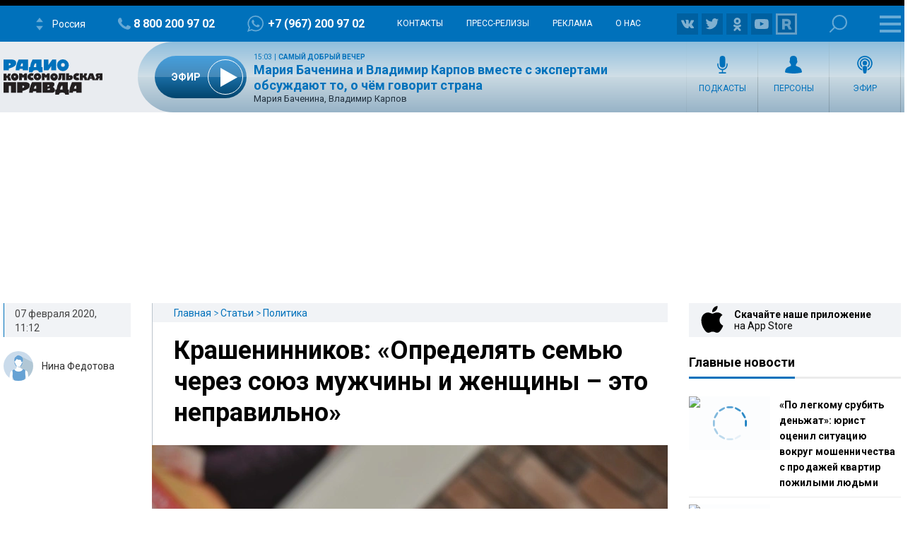

--- FILE ---
content_type: text/html; charset=UTF-8
request_url: https://radiokp.ru/krasheninnikov-opredelyat-semyu-cherez-soyuz-muzhchiny-i-zhenschiny-eto-nepravilno_nid10643_au4338au
body_size: 45813
content:
<!DOCTYPE html><html lang="ru" dir="ltr" prefix="og: https://ogp.me/ns#"><head><meta charset="utf-8" /><script>!function(f,b,e,v,n,t,s){if(f.fbq)return;n=f.fbq=function(){n.callMethod?n.callMethod.apply(n,arguments):n.queue.push(arguments)};if(!f._fbq)f._fbq=n;n.push=n;n.loaded=!0;n.version='2.0';  n.queue=[];t=b.createElement(e);t.async=!0;t.src=v;s=b.getElementsByTagName(e)[0];s.parentNode.insertBefore(t,s)}(window, document,'script','https://connect.facebook.net/en_US/fbevents.js');fbq('init', '306574247015413');fbq('track', 'PageView');</script><meta name="description" content="Вице-спикер Госдумы Петр Толстой предложил закрепить в Конституции понятие брака как союза мужчины и женщины. Сопредседатель рабочей группы по подготовке поправок в Конституцию России Павел Крашенинников в эфире Радио «Комсомольская правда» прокомментировал инициативу коллеги." /><meta name="abstract" content="Вице-спикер Госдумы Петр Толстой предложил закрепить в Конституции понятие брака как союза мужчины и женщины. Сопредседатель рабочей группы по подготовке поправок в Конституцию России Павел Крашенинников в эфире Радио «Комсомольская правда» прокомментировал инициативу коллеги." /><meta name="keywords" content="Политика,Конституция РФ,Поправки в Конституцию ,Брак,Эксклюзив," /><link rel="canonical" href="https://radiokp.ru/krasheninnikov-opredelyat-semyu-cherez-soyuz-muzhchiny-i-zhenschiny-eto-nepravilno_nid10643_au4338au" /><meta name="robots" content="index, follow" /><link rel="shortlink" href="https://radiokp.ru/node/10643" /><link rel="image_src" href="https://radiokp.ru/sites/default/files/styles/kp_670_446/public/2020-02/1_80.webp?itok=t4mX00Uw" /><meta name="rights" content="Радио Комсомольская Правда" /><meta property="og:site_name" content="RKP" /><meta property="og:type" content="article" /><meta property="og:url" content="https://radiokp.ru/krasheninnikov-opredelyat-semyu-cherez-soyuz-muzhchiny-i-zhenschiny-eto-nepravilno_nid10643_au4338au" /><meta property="og:title" content="Крашенинников: «Определять семью через союз мужчины и женщины – это неправильно»" /><meta property="og:description" content="Вице-спикер Госдумы Петр Толстой предложил закрепить в Конституции понятие брака как союза мужчины и женщины. Сопредседатель рабочей группы по подготовке поправок в Конституцию России Павел Крашенинников в эфире Радио «Комсомольская правда» прокомментировал инициативу коллеги." /><meta property="og:image" content="https://radiokp.ru/sites/default/files/styles/kp_670_446/public/2020-02/1_80.webp?itok=t4mX00Uw" /><meta property="og:image:url" content="https://radiokp.ru/sites/default/files/styles/kp_670_446/public/2020-02/1_80.webp?itok=t4mX00Uw" /><meta property="og:image:type" content="image/jpeg" /><meta property="og:image:width" content="670" /><meta property="og:image:height" content="446" /><meta property="og:image:alt" content="Крашенинников объяснил, почему не стоит упоминать семью в Конституции" /><meta property="og:locale" content="ru_RU" /><meta property="article:author" content="Нина Федотова" /><meta property="article:section" content="Политика" /><meta property="article:tag" content="Политика" /><meta property="article:tag" content="Конституция РФ" /><meta property="article:tag" content="Поправки в Конституцию" /><meta property="article:tag" content="Брак" /><meta property="article:tag" content="Эксклюзив" /><meta property="article:tag" content="" /><meta property="article:published_time" content="2020-02-07T11:12:34+03:00" /><meta property="article:modified_time" content="2020-08-18T16:50:01+03:00" /><meta name="dcterms.title" content="Крашенинников объяснил, почему не стоит упоминать семью в Конституции" /><meta name="dcterms.creator" content="Нина Федотова" /><meta name="dcterms.description" content="Вице-спикер Госдумы Петр Толстой предложил закрепить в Конституции понятие брака как союза мужчины и женщины. Сопредседатель рабочей группы по подготовке поправок в Конституцию России Павел Крашенинников в эфире Радио «Комсомольская правда» прокомментировал инициативу коллеги." /><meta name="dcterms.publisher" content="Радио Комсомольская Правда" /><meta name="dcterms.date" content="2020-02-07T11:12:34+03:00" /><meta name="dcterms.type" content="Text" /><meta name="dcterms.identifier" content="https://radiokp.ru/node/10643" /><meta name="dcterms.language" content="ru" /><meta name="twitter:card" content="summary" /><meta name="twitter:site" content="@radio_kp" /><meta name="twitter:title" content="Крашенинников объяснил, почему не стоит упоминать семью в Конституции" /><meta name="twitter:description" content="Вице-спикер Госдумы Петр Толстой предложил закрепить в Конституции понятие брака как союза мужчины и женщины. Сопредседатель рабочей группы по подготовке поправок в Конституцию России Павел Крашенинников в эфире Радио «Комсомольская правда» прокомментировал инициативу коллеги." /><meta name="twitter:image:alt" content="Крашенинников объяснил, почему не стоит упоминать семью в Конституции" /><meta name="twitter:image" content="https://radiokp.ru/sites/default/files/styles/kp_670_446/public/2020-02/1_80.webp?itok=t4mX00Uw" /><meta name="twitter:app:country" content="ru" /><meta name="twitter:app:name:iphone" content="Радио «Комсомольская правда»" /><meta name="twitter:app:id:iphone" content="id588720765" /><meta name="twitter:app:name:ipad" content="Радио «Комсомольская правда»" /><meta name="twitter:app:id:ipad" content="id588720765" /><meta name="twitter:app:name:googleplay" content="Радио «Комсомольская правда»" /><meta name="twitter:app:id:googleplay" content="ru.eastbanctech.kptv" /><meta name="wmail-verification" content="4657b20e2ad9ecdb6dfbb66a2b92128d" /><meta name="google-site-verification" content="2aNHzSxtrbstSe2owUONwmKlj6BZA8UZ-yJYGS0YwX8" /><meta name="audience" content="all" /><meta name="thumbnail" content="https://radiokp.ru/sites/default/files/styles/kp_670_446/public/2020-02/1_80.webp?itok=t4mX00Uw" /><meta name="Generator" content="Drupal 10 (https://www.drupal.org)" /><meta name="MobileOptimized" content="width" /><meta name="HandheldFriendly" content="true" /><meta name="viewport" content="width=device-width, initial-scale=1.0" /><meta name="amp-experiments-opt-in" content="amp-next-page" /><meta name="page-update-date-time" content="2025-11-08-16-28-10" /><meta name="apple-mobile-web-app-title" content="Radiokp.ru" /><meta name="application-name" content="Radiokp.ru" /><meta name="msapplication-TileColor" content="#ffffff" /><meta name="msapplication-TileImage" content="/modules/custom/dna_kpradio/modules/kp_favicon/img/mstile-144x144.png?v=1.1" /><meta name="theme-color" content="#ffffff" /><link rel="preconnect" href="https://www.facebook.com" /><link rel="preconnect" href="https://top-fwz1.mail.ru" /><link rel="preconnect" href="https://cdn.jsdelivr.net" /><link rel="preconnect" href="https://z.moatads.com" /><link rel="preconnect" href="https://www.tns-counter.ru" /><link rel="preconnect" href="https://fonts.gstatic.com" /><link rel="preconnect" href="https://adservice.google.com.ua" /><script>!function(){var t=document.createElement("script");t.type="text/javascript",t.async=!0,t.src='https://vk.com/js/api/openapi.js?169',t.onload=function(){VK.Retargeting.Init("VK-RTRG-1451862-fCqKi"),VK.Retargeting.Hit()},document.head.appendChild(t)}();</script><link rel="icon" href="/modules/custom/dna_kpradio/modules/kp_favicon/img/favicon.ico" type="image/vnd.microsoft.icon" /><link rel="apple-touch-icon" sizes="180x180" href="/modules/custom/dna_kpradio/modules/kp_favicon/img/apple-touch-icon.png?v=1.1" /><link rel="icon" type="image/png" sizes="32x32" href="/modules/custom/dna_kpradio/modules/kp_favicon/img/favicon-32x32.png?v=1.1" /><link rel="icon" type="image/png" sizes="194x194" href="/modules/custom/dna_kpradio/modules/kp_favicon/img/favicon-194x194.png?v=1.1" /><link rel="icon" type="image/png" sizes="192x192" href="/modules/custom/dna_kpradio/modules/kp_favicon/img/favicon-192x192.png?v=1.1" /><link rel="icon" type="image/png" sizes="16x16" href="/modules/custom/dna_kpradio/modules/kp_favicon/img/favicon-16x16.png?v=1.1" /><link rel="manifest" href="/site.webmanifest" /><link rel="mask-icon" href="/modules/custom/dna_kpradio/modules/kp_favicon/img/safari-pinned-tab.svg?v=1.1" color="#0071bb" /><link rel="amphtml" href="https://radiokp.ru/krasheninnikov-opredelyat-semyu-cherez-soyuz-muzhchiny-i-zhenschiny-eto-nepravilno_nid10643_au4338au/amp" /><title>Крашенинников объяснил, почему не стоит упоминать семью в Конституции</title><link rel="stylesheet" media="all" href="/sites/default/files/css/css_z8ahj5qNObfmzQI9xEAIYcaC7uhO2rDAOkv3AZNrZPk.css?delta=0&amp;language=ru&amp;theme=kp&amp;include=[base64]" /><link rel="stylesheet" media="all" href="https://fonts.googleapis.com/css?family=PT+Serif:400,400i,700,700i&amp;display=swap&amp;subset=cyrillic" /><link rel="stylesheet" media="all" href="https://fonts.googleapis.com/css?family=Roboto:400,700&amp;display=swap&amp;subset=cyrillic" /><link rel="stylesheet" media="all" href="/sites/default/files/css/css_bRLvHUt74CFZWZ_5C2kKMI-O6GKY23iYQqhcWgJaKWM.css?delta=3&amp;language=ru&amp;theme=kp&amp;include=[base64]" /><script type="application/json" data-drupal-selector="drupal-settings-json">{"path":{"baseUrl":"\/","pathPrefix":"","currentPath":"node\/10643","currentPathIsAdmin":false,"isFront":false,"currentLanguage":"ru","currentQuery":{"_wrapper_format":"html"}},"pluralDelimiter":"\u0003","suppressDeprecationErrors":true,"vue_tag_id_prefix":"vuetag","vue_tag_css_class_name":"vue-tag","ExcludeAdvNids":{"1571085":"590007","1571087":"595782","1571089":"601014","1416810":"606267","1416813":"606270","1419177":"606807","1421028":"607836","1423727":"608232","1424983":"609581","1424985":"609583","1439377":"614981","1473225":"627367","1494539":"635449","1494541":"635451","1495079":"635453","1494545":"635455","1495081":"635457","1495083":"635459","1495085":"635461","1495087":"635657","1513259":"642513","1513851":"642847","1513853":"642849","1513855":"642851","1530293":"649685","1530307":"649699","1530405":"649729","1530573":"649791","1530589":"649797","1530591":"649799","1530593":"649801","1530607":"649811","1530665":"649831","1530663":"649833","1530709":"649839","1530713":"649843","1530755":"649853","1530965":"649945","1540109":"653413","1540591":"654015","1540173":"654017","1540589":"654213","1541093":"654469","1542197":"654481","1541711":"654653","1550329":"658255","1556243":"660751","1562107":"663363","1562759":"663709","1562605":"663711","1562607":"663713","1562609":"663715","1562613":"663717","1562619":"663719","1562621":"663721","1562623":"663723","1562625":"663725","1562627":"663727","1565827":"664895","1565831":"665067","1565869":"665091","1572081":"667753","1583181":"672123","1583185":"672125","1586841":"673409","1607511":"681469","1665753":"682963","1616105":"684851","1635465":"692593","1678845":"709905","1702619":"720569","1726372":"730772","1726374":"730773","1729587":"732310","1729671":"732358","1729672":"732359","1729673":"732360","1729694":"732367","1729708":"732374","1729822":"732375","1729721":"732382","1729723":"732383","1729819":"732421","1729863":"732437","1730146":"732576","1730171":"732586","1730188":"732588","1730207":"732605","1730208":"732606","1730364":"732685","1730384":"732694","1730385":"732695","1730388":"732697","1730520":"732705","1730575":"732787","1730754":"732869","1730835":"732911","1730971":"732971","1731118":"733012","1731140":"733024","1731142":"733026","1731244":"733085","1731262":"733098","1731315":"733128","1731317":"733130","1731319":"733131","1731320":"733132","1731321":"733133","1731324":"733135","1731341":"733144","1731494":"733150","1731503":"733225","1731535":"733243","1731687":"733320","1731781":"733361","1731883":"733415","1731885":"733416","1731934":"733443","1732685":"733822","1732739":"733835","1732773":"733849","1732776":"733852","1732777":"733853","1732780":"733855","1732782":"733857","1732787":"733861","1732866":"733904","1732964":"733942","1732995":"733958","1733408":"734163","1733598":"734250","1734151":"734474","1734172":"734488","1734214":"734497","1734238":"734507","1734392":"734523","1734438":"734608","1734593":"734679","1734603":"734688","1734625":"734701","1734775":"734788","1734890":"734843","1734891":"734844","1734953":"734864","1735115":"734943","1735225":"734991","1735405":"735086","1735819":"735280","1735827":"735285","1735865":"735306","1735866":"735307","1735876":"735313","1735877":"735314","1735878":"735315","1735884":"735319","1736056":"735398","1736106":"735426","1736114":"735431","1736387":"735536","1736625":"735643","1736795":"735725","1736843":"735743","1736860":"735751","1736967":"735802","1737022":"735822","1737023":"735823","1737081":"735854","1737077":"735856","1737088":"735861","1737101":"735867","1737102":"735868","1737206":"735924","1737261":"735947","1737309":"735968","1737783":"736175","1737789":"736179","1738202":"736385","1738193":"736386","1738200":"736390","1738201":"736391","1738277":"736434","1738336":"736452","1738364":"736469","1738385":"736476","1738391":"736480","1738411":"736493","1738651":"736611","1738697":"736620","1738706":"736626","1738708":"736628","1740560":"736629","1738822":"736697","1738856":"736712","1738882":"736732","1738884":"736734","1739205":"736878","1739219":"736887","1739364":"736959","1739409":"736986","1739632":"737078","1739682":"737105","1739722":"737129","1739885":"737204","1739912":"737222","1739919":"737227","1740090":"737300","1740138":"737305","1740099":"737307","1743111":"737327","1740154":"737332","1740155":"737333","1740317":"737416","1740320":"737417","1740326":"737422","1740328":"737424","1740341":"737431","1740531":"737514","1740571":"737531","1740804":"737615","1740869":"737645","1740918":"737668","1741061":"737742","1741074":"737747","1741085":"737755","1741087":"737757","1741262":"737845","1741284":"737857","1741331":"737874","1741503":"737944","1741536":"737962","1741546":"737969","1741704":"737970","1741548":"737971","1741549":"737972","1741703":"738039","1741711":"738044","1741718":"738050","1741743":"738065","1741749":"738069","1742007":"738183","1742043":"738202","1742046":"738204","1742176":"738270","1742221":"738280","1742243":"738286","1742244":"738287","1742246":"738289","1742253":"738292","1742303":"738327","1742433":"738381","1742636":"738470","1743120":"738684","1743122":"738686","1743304":"738770","1743699":"738971","1744141":"739169","1744154":"739178","1744165":"739185","1744282":"739257","1744292":"739263","1744446":"739347","1744471":"739363","1744473":"739365","1744583":"739431","1744628":"739451","1744636":"739456","1744637":"739457","1744638":"739458","1744712":"739499","1744753":"739526","1744775":"739540","1744803":"739556","1744805":"739558","1744977":"739629","1745021":"739654","1745060":"739683","1745171":"739746","1745192":"739756","1745204":"739764","1745333":"739838","1745363":"739851","1745365":"739853","1745450":"739899","1745538":"739952","1745923":"740146","1746034":"740176","1746315":"740300","1746537":"740339","1746533":"740408","1746538":"740409","1746619":"740457","1746921":"740608","1747172":"740695","1747578":"740885","1747581":"740887","1747714":"740970","1748305":"741225","1748633":"741370","1748650":"741378","1748899":"741498","1749103":"741590","1749106":"741591","1749136":"741604","1749162":"741615","1749163":"741616","1749164":"741617","1749396":"741707","1749526":"741777","1749527":"741778","1749724":"741779","1749750":"741880","1749758":"741884","1750271":"742107","1750437":"742186","1750593":"742272","1750618":"742283","1751019":"742395","1750840":"742399","1750845":"742401","1751821":"742848","1752817":"743306","1752816":"743307","1752912":"743344","1753374":"743567","1753395":"743578","1753402":"743581","1753561":"743661","1753575":"743668","1753743":"743752","1753792":"743767","1753799":"743772","1753800":"743773","1753802":"743774","1753939":"743844","1754495":"744082","1754498":"744083","1754525":"744093","1754531":"744095","1754538":"744099","1754540":"744100","1754876":"744272","1755111":"744278","1754893":"744279","1754894":"744280","1754897":"744282","1755131":"744386","1755132":"744388","1755538":"744576","1755866":"744728","1756046":"744824","1756253":"744923","1756256":"744925","1756745":"745138","1757033":"745288","1757152":"745334","1757156":"745338","1757259":"745385","1757351":"745440","1757356":"745444","1757873":"745662","1758459":"745947","1758630":"746047","1759148":"746258","1759157":"746265","1759537":"746447","1759801":"746591","1760160":"746773","1760496":"746963","1760521":"746979","1761627":"747469","1761628":"747470","1762315":"747793","1762502":"747874","1762503":"747875","1763359":"748265","1763533":"748353","1763707":"748440","1763713":"748443","1764256":"748684","1764431":"748766","1764650":"748864","1764859":"748970","1765576":"749286","1765986":"749465","1765990":"749468","1766693":"749770","1767047":"749916","1767627":"750162","1768043":"750352","1768407":"750512","1769129":"750824","1769500":"750988","1770532":"751378","1770975":"751570","1770989":"751581","1771458":"751812","1771463":"751816","1771939":"752036","1772093":"752121","1772328":"752194","1772478":"752274","1772481":"752277","1773338":"752677","1773509":"752755","1773511":"752757","1773998":"752985","1774732":"753219","1776077":"753951","1776376":"754107","1776387":"754113","1777229":"754507","1777448":"754618","1777462":"754622","1777970":"754838","1777976":"754842","1778308":"755018","1778310":"755020","1778481":"755117","1778944":"755326","1778945":"755327","1779302":"755505","1779458":"755579","1779464":"755581","1779972":"755809","1780293":"755986","1780437":"756070","1780633":"756173","1780999":"756299","1781196":"756407","1781203":"756412","1781519":"756573","1782707":"757061","1782879":"757154","1783025":"757206","1783568":"757468","1783732":"757548","1783962":"757656","1784425":"757861","1784430":"757865","1784785":"758043","1784789":"758045","1785500":"758376","1785503":"758378","1785905":"758566","1786088":"758661","1786438":"758810","1786829":"758998","1787234":"759161","1788103":"759554","1788430":"759712","1788609":"759800","1789039":"759997","1789573":"760257","1790629":"760739","1790630":"760740","1791373":"761065","1791556":"761181","1791766":"761275","1792231":"761481","1792612":"761671","1793132":"761869","1793289":"761942","1793666":"762110","1793671":"762112","1794149":"762346","1794710":"762607","1795749":"763123","1796413":"763447","1796745":"763614","1796758":"763622","1797324":"763892","1797460":"763969","1797653":"764062","1798985":"764722","1798986":"764724","1799525":"764997","1799535":"764998"},"LiveInternetID":";kp\/radiokpru","GoogleAnalyticsMainID":"UA-172431152-36","YandexMetricaID":"54907519","kp":{"data":{"unionRadio_c544b9d4-9f1f-44d6-aba1-f4c2615f39d6":{"stream_url":"http:\/\/souz.hostingradio.ru\/souz128.mp3"},"unionRadio_e8fdad7d-6385-467b-938c-cdbb887866b8":{"stream_url":"http:\/\/souz.hostingradio.ru\/souz128.mp3"}}},"dnaAdfoxGlobal":{"hide_adfox":0,"owner_id":"320712","timeout":"1200","header_bidding":{"sizes":"","adfox_namename":"1848307","adfox_roden-media":"3174555","betweenDigital":"1175055","criteo":"1175045","myTarget":"1175058","otm":"1408885","relap":"1743505"},"head_banner_for_head_height":"_none","syncPixels":{"mob":[],"pc":[]}},"dnaAdfox":{"adf-300600-2-d":{"enabled":1,"place_id":"adf-300600-2-d","screen":{"ge":"730"},"size":{"width":"300","height":"600"},"hb_enable":1,"overflow_hidden_enable":1,"banner":{"url":"","image":[]},"owner_id":"320712","params":{"pp":"h","ps":"dmss","p2":"gngw"},"header_bidding":{"sizes":[["300","600"]]},"adv_id":"37b0dbdc-5ab7-4b1b-b85c-b237da3fe650"},"adf-300600-1-d":{"enabled":1,"place_id":"adf-300600-1-d","screen":{"ge":"730"},"size":{"width":"300","height":"600"},"hb_enable":1,"overflow_hidden_enable":1,"banner":{"url":"","image":[]},"owner_id":"320712","params":{"pp":"g","ps":"dmss","p2":"gmzl"},"header_bidding":{"sizes":[["300","600"],["240","400"]],"adfox_namename":{"p1":"coccq","p2":"hajj"},"adfox_roden-media":{"p1":"ddbvq","p2":"emwl"}},"adv_id":"77b7a74a-9f69-47cd-83c2-bf8361a181ba"},"adf-news-6-m":{"enabled":1,"place_id":"adf-news-6-m","screen":{"le":"729"},"size":[],"style":".smi24__auto {width: 100%;}\r\n\u003Ediv {width: 100%;}","overflow_hidden_enable":1,"banner":{"url":"","image":[]},"owner_id":"320712","params":{"pp":"g","ps":"dmtq","p2":"hfil"},"header_bidding":[],"adv_id":"fd9f24ed-965f-4fe3-ada8-71e6f9d82522"},"adf-news-6-d":{"enabled":1,"place_id":"adf-news-6-d","screen":{"ge":"1024"},"size":[],"style":".smi24__auto {width: 100%;}\r\n\u003Ediv {width: 100%;}","overflow_hidden_enable":1,"banner":{"url":"","image":[]},"owner_id":"320712","params":{"pp":"g","ps":"dmss","p2":"hfii"},"header_bidding":[],"adv_id":"1a235899-d606-4388-b9b4-c3c954d41528"},"adf-fullscreen-mobile":{"enabled":1,"place_id":"adf-fullscreen-mobile","screen":{"le":"729"},"size":[],"overflow_hidden_enable":1,"banner":{"url":"","image":[]},"owner_id":"320712","params":{"pp":"g","ps":"dmtq","p2":"gzcz"},"timeout":"1000","header_bidding":[],"adv_id":"5299271c-b1d3-45a0-9429-cb069c7b1c7d"},"adf-news-5-m":{"enabled":1,"place_id":"adf-news-5-m","screen":{"le":"729"},"size":{"height":"280"},"style":"{ display: block; }","hb_enable":1,"overflow_hidden_enable":1,"banner":{"url":"","image":[]},"owner_id":"320712","params":{"pp":"i","ps":"dmtq","p2":"gqif"},"header_bidding":[],"adv_id":"bcc12b85-45f8-4fed-9f76-5a5b53823f7e"},"adf-news-5-d":{"enabled":1,"place_id":"adf-news-5-d","screen":{"ge":"730"},"size":{"height":"410"},"style":"{ display: inherit; }","hb_enable":1,"overflow_hidden_enable":1,"margin_0auto_enable":1,"banner":{"url":"","image":[]},"owner_id":"320712","params":{"pp":"h","ps":"dmss","p2":"gmzo"},"header_bidding":{"sizes":[["728","90"]],"adfox_roden-media":{"p1":"ddfiv","p2":"hiuu"}},"adv_id":"2add8d38-fb10-41b2-af7b-e26b9d39a3a2"},"adf-160600-d":{"enabled":1,"place_id":"adf-160600-d","screen":{"ge":"1270"},"size":{"width":"160","height":"600"},"overflow_hidden_enable":1,"owner_id":"320712","params":{"pp":"g","ps":"dmss","p2":"guwu"},"adv_id":"5998a08f-3a51-4b30-a7c7-c5235e01ddac"},"adf-news-1-m":{"enabled":1,"place_id":"adf-news-1-m","screen":{"le":"729"},"size":{"height":"280"},"hb_enable":1,"overflow_hidden_enable":1,"margin_0auto_enable":1,"banner":{"url":"","image":[]},"owner_id":"320712","params":{"pp":"g","ps":"dmtq","p2":"gmzp"},"header_bidding":{"sizes":[["300","250"]],"adfox_namename":{"p1":"cnxbr","p2":"hajj"},"adfox_roden-media":{"p1":"cumpw","p2":"hfiu"}},"adv_id":"7dc359d7-e637-49a9-a71e-07e81f976dbb"},"adf-news-1-d":{"enabled":1,"place_id":"adf-news-1-d","screen":{"ge":"730"},"size":{"width":"970","height":"250"},"style":"{display: flex; justify-content: center; margin-bottom: 20px;}","hb_enable":1,"overflow_hidden_enable":1,"margin_0auto_enable":1,"banner":{"url":"","image":[]},"owner_id":"320712","params":{"pp":"g","ps":"dmss","p2":"gmzq"},"header_bidding":{"sizes":[["970","250"]],"adfox_roden-media":{"p1":"dedpd","p2":"hfln"}},"adv_id":"e4dcc434-2acd-4915-b37d-71f448b25be7"}},"nid_post-dozagruzka":"10643","dozagruzka_node_stat_post-dozagruzka":"\/rest\/post-node-stat\/10643","dozagruzka_main_tags_url_post-dozagruzka":"\/rest\/post-dozagruzka-main\/10643\/tags","dozagruzka_main_section_url_post-dozagruzka":"\/rest\/post-dozagruzka-main\/10643\/section","dozagruzka_bonus_url_post-dozagruzka":"\/rest\/post-dozagruzka-bonus\/10643\/","additional_loading_url_post-dozagruzka":"\/rest\/post-additional-loading\/10643\/%page%\/","promotion_url_post-dozagruzka":"\/dna-promotion\/ajax\/update-position","promotion_post_post-dozagruzka":"\/rest\/post-dozagruzka-promo\/10643\/","promotion_post_position_post-dozagruzka":"","adfox_position_post-dozagruzka":"3","adfox_pc_post-dozagruzka":"","adfox_mobile_post-dozagruzka":"","ads_after_item_post-dozagruzka":"3","ads_block_post-dozagruzka":"{\u0022containerId\u0022:\u0022adf-widget-desktop\u0022,\u0022ownerId\u0022:\u0022320712\u0022,\u0022params\u0022:{\u0022pp\u0022:\u0022g\u0022,\u0022ps\u0022:\u0022dmss\u0022,\u0022p2\u0022:\u0022huhx\u0022},\u0022screen\u0022:{\u0022ge\u0022:\u0022730\u0022,\u0022le\u0022:\u0022\u0022}}","ads_block_mobile_post-dozagruzka":"{\u0022containerId\u0022:\u0022adf-widget-mobile\u0022,\u0022ownerId\u0022:\u0022320712\u0022,\u0022params\u0022:{\u0022pp\u0022:\u0022g\u0022,\u0022ps\u0022:\u0022dmtq\u0022,\u0022p2\u0022:\u0022huhw\u0022},\u0022screen\u0022:{\u0022ge\u0022:\u0022\u0022,\u0022le\u0022:\u0022729\u0022}}","post_persons_list":[],"all_link":"\/people","post_kp_links":[{"title":"\u0422\u043e\u0432\u0430\u0440\u044b \u043f\u043e \u00ab\u0441\u043f\u0435\u0446\u0446\u0435\u043d\u0435\u00bb \u0443\u043b\u0435\u0442\u0430\u044e\u0442 \u0431\u044b\u0441\u0442\u0440\u0435\u0435: \u043d\u0430 \u0440\u0430\u0441\u043f\u0440\u043e\u0434\u0430\u0436\u0430\u0445 \u0440\u043e\u0441\u0441\u0438\u044f\u043d\u0435 \u0447\u0430\u0449\u0435 \u0432\u0441\u0435\u0433\u043e \u043f\u043e\u043a\u0443\u043f\u0430\u044e\u0442 \u043e\u0434\u0435\u0436\u0434\u0443, \u043f\u0440\u043e\u0434\u0443\u043a\u0442\u044b \u0438 \u0431\u044b\u0442\u043e\u0432\u0443\u044e \u0445\u0438\u043c\u0438\u044e","link":"https:\/\/www.kp.ru\/daily\/27740.5\/5167631\/"},{"title":"\u0422\u0440\u0430\u043c\u043f \u0438 \u041e\u0440\u0431\u0430\u043d \u0441\u043d\u043e\u0432\u0430 \u0443\u043d\u0438\u0437\u0438\u043b\u0438 \u0417\u0435\u043b\u0435\u043d\u0441\u043a\u043e\u0433\u043e: \u0440\u0430\u0441\u0442\u043e\u043f\u0442\u0430\u043b\u0438 \u0435\u0433\u043e \u043c\u0435\u0447\u0442\u044b \u0438 \u043e\u0431\u043c\u0435\u043d\u044f\u043b\u0438\u0441\u044c \u043d\u0430\u043c\u0435\u043a\u0430\u043c\u0438 \u043e\u0431 \u0438\u0441\u0445\u043e\u0434\u0435 \u0421\u0412\u041e","link":"https:\/\/www.kp.ru\/daily\/27740.5\/5167755\/"},{"title":"\u041d\u0435 \u0440\u0435\u043a\u043e\u0440\u0434\u044b \u0441\u043e \u0448\u0442\u0430\u043d\u0433\u043e\u0439, \u0430 \u043f\u043e\u0441\u0442\u043e\u044f\u043d\u0441\u0442\u0432\u043e: \u0440\u0430\u0441\u043a\u0440\u044b\u0442 \u0441\u0435\u043a\u0440\u0435\u0442, \u043a\u0430\u043a \u0444\u0438\u0437\u043d\u0430\u0433\u0440\u0443\u0437\u043a\u0438 \u0437\u0430\u0449\u0438\u0449\u0430\u044e\u0442 \u043e\u0442 \u0440\u0430\u043a\u0430","link":"https:\/\/www.kp.ru\/daily\/27740.5\/5167570\/"}],"tinySlider":{"tiny-slider-idjhhzef":{"navPosition":"bottom","lazyload":true,"autoHeight":true,"mouseDrag":true,"swipeAngle":false,"speed":400}},"kpRadioPlayer":[],"isProduction":1,"radioStations":{"cities":[{"fm":"","tid":"11973","low":"https:\/\/hls-01-kpradio.hostingradio.ru\/kpradio\/playlist.m3u8","high":"https:\/\/hls-01-kpradio.hostingradio.ru\/kpradio\/playlist.m3u8","city":"\u0420\u043e\u0441\u0441\u0438\u044f","site":"https:\/\/www.msk.kp.ru\/radio\/","phone":"8-800-200-97-02","viber":"+7 (967) 200-97-02","alias":"","whatsapp":"+7 (967) 200-97-02","podcasts":"https:\/\/www.msk.kp.ru\/radio\/rss\/program","schedule":"\/rss\/11973\/player","schedule_default":"\/rss\/11973\/player-default","fb":null,"vk":"https:\/\/vk.com\/radiokp","ok":"https:\/\/ok.ru\/radiokp","twitter":null,"rutube":"https:\/\/rutube.ru\/u\/radiokp\/","youtube":null,"instagram":null},{"fm":"89.1","tid":"20849","low":"https:\/\/kpradio.hostingradio.ru:8000\/astrakhan.radiokp32.mp3?radiostatistica=radiokp.ru","high":"https:\/\/kpradio.hostingradio.ru:8000\/astrakhan.radiokp64.mp3?radiostatistica=radiokp.ru","city":"\u0410\u0441\u0442\u0440\u0430\u0445\u0430\u043d\u044c","site":"https:\/\/www.msk.kp.ru\/radio\/","phone":"","viber":"","alias":"\/astrakhan","whatsapp":"","podcasts":"https:\/\/www.msk.kp.ru\/radio\/rss\/program","schedule":"\/rss\/20849\/player","schedule_default":"\/rss\/20849\/player-default","fb":null,"vk":"https:\/\/vk.com\/radiokp","ok":"https:\/\/ok.ru\/radiokp","twitter":null,"rutube":"https:\/\/rutube.ru\/u\/radiokp\/","youtube":null,"instagram":null,"fm_svg":[{"class":"numeric-all numeric-8"},{"class":"numeric-all numeric-9"},{"class":"numeric-all numeric-point"},{"class":"numeric-all numeric-1"}]},{"fm":"105.3","tid":"11975","low":"https:\/\/kpradio.hostingradio.ru:8000\/abakan.radiokp32.mp3?radiostatistica=radiokp.ru","high":"https:\/\/kpradio.hostingradio.ru:8000\/abakan.radiokp64.mp3?utm_source=radiokp.ru","city":"\u0410\u0431\u0430\u043a\u0430\u043d","site":"https:\/\/www.msk.kp.ru\/radio\/","phone":"+7 (3902) 222-702","viber":"","alias":"\/abakan","whatsapp":"","podcasts":"https:\/\/www.msk.kp.ru\/radio\/rss\/program","schedule":"\/rss\/11975\/player","schedule_default":"\/rss\/11975\/player-default","fb":null,"vk":"https:\/\/vk.com\/radiokp","ok":"https:\/\/ok.ru\/radiokp","twitter":null,"rutube":"https:\/\/rutube.ru\/u\/radiokp\/","youtube":null,"instagram":null,"fm_svg":[{"class":"numeric-all numeric-1"},{"class":"numeric-all numeric-0"},{"class":"numeric-all numeric-5"},{"class":"numeric-all numeric-point"},{"class":"numeric-all numeric-3"}]},{"fm":"106.8","tid":"11977","low":"https:\/\/kpradio.hostingradio.ru:8000\/barnaul.radiokp32.mp3?utm_source=radiokp.ru","high":"https:\/\/kpradio.hostingradio.ru:8000\/barnaul.radiokp64.mp3?utm_source=radiokp.ru","city":"\u0411\u0430\u0440\u043d\u0430\u0443\u043b","site":"https:\/\/www.msk.kp.ru\/radio\/","phone":"+7 (3852) 20-55-33","viber":"","alias":"\/barnaul","whatsapp":"","podcasts":"https:\/\/www.msk.kp.ru\/radio\/rss\/program","schedule":"\/rss\/11977\/player","schedule_default":"\/rss\/11977\/player-default","fb":null,"vk":"https:\/\/vk.com\/radiokp","ok":"https:\/\/ok.ru\/radiokp","twitter":null,"rutube":"https:\/\/rutube.ru\/u\/radiokp\/","youtube":"https:\/\/www.youtube.com\/channel\/UCNH5-K6_vlj2djRtmyCrITw","instagram":null,"fm_svg":[{"class":"numeric-all numeric-1"},{"class":"numeric-all numeric-0"},{"class":"numeric-all numeric-6"},{"class":"numeric-all numeric-point"},{"class":"numeric-all numeric-8"}]},{"fm":"100.6","tid":"11979","low":"https:\/\/kpradio.hostingradio.ru:8000\/blagoveshensk.radiokp32.mp3?utm_source=radiokp.ru","high":"https:\/\/kpradio.hostingradio.ru:8000\/blagoveshensk.radiokp64.mp3?utm_source=radiokp.ru","city":"\u0411\u043b\u0430\u0433\u043e\u0432\u0435\u0449\u0435\u043d\u0441\u043a","site":"https:\/\/www.msk.kp.ru\/radio\/","phone":"+7 (4162) 20-19-74","viber":"","alias":"\/blagoveschensk","whatsapp":"","podcasts":"https:\/\/www.msk.kp.ru\/radio\/rss\/program","schedule":"\/rss\/11979\/player","schedule_default":"\/rss\/11979\/player-default","fb":null,"vk":"https:\/\/vk.com\/radiokp","ok":"https:\/\/ok.ru\/radiokp","twitter":null,"rutube":"https:\/\/rutube.ru\/u\/radiokp\/","youtube":null,"instagram":null,"fm_svg":[{"class":"numeric-all numeric-1"},{"class":"numeric-all numeric-0"},{"class":"numeric-all numeric-0"},{"class":"numeric-all numeric-point"},{"class":"numeric-all numeric-6"}]},{"fm":"90.4","tid":"11981","low":"https:\/\/kpradio.hostingradio.ru:8000\/vladivostok.radiokp32.mp3?utm_source=radiokp.ru","high":"https:\/\/kpradio.hostingradio.ru:8000\/vladivostok.radiokp64.mp3?utm_source=radiokp.ru","city":"\u0412\u043b\u0430\u0434\u0438\u0432\u043e\u0441\u0442\u043e\u043a","site":"https:\/\/www.msk.kp.ru\/radio\/","phone":"+7 (423) 230-22-52","viber":"+7 (924) 000-10-03","alias":"\/vladivostok","whatsapp":"+7 (924) 000-10-03","podcasts":"https:\/\/www.msk.kp.ru\/radio\/rss\/program","schedule":"\/rss\/11981\/player","schedule_default":"\/rss\/11981\/player-default","fb":null,"vk":"https:\/\/vk.com\/radiokp","ok":"https:\/\/ok.ru\/radiokp","twitter":null,"rutube":"https:\/\/rutube.ru\/u\/radiokp\/","youtube":"https:\/\/www.youtube.com\/channel\/UCDfPA33N_ZQ0D7wmNPHvkdg\/","instagram":null,"fm_svg":[{"class":"numeric-all numeric-9"},{"class":"numeric-all numeric-0"},{"class":"numeric-all numeric-point"},{"class":"numeric-all numeric-4"}]},{"fm":"104.3","tid":"11983","low":"https:\/\/kpradio.hostingradio.ru:8000\/vladimir.radiokp32.mp3?utm_source=radiokp.ru","high":"https:\/\/kpradio.hostingradio.ru:8000\/vladimir.radiokp64.mp3?utm_source=radiokp.ru","city":"\u0412\u043b\u0430\u0434\u0438\u043c\u0438\u0440","site":"https:\/\/www.msk.kp.ru\/radio\/","phone":"+7 (492) 244-13-41","viber":"+7 (902) 889-81-55","alias":"\/vladimir","whatsapp":"+7 (902) 889-81-55","podcasts":"https:\/\/www.msk.kp.ru\/radio\/rss\/program","schedule":"\/rss\/11983\/player","schedule_default":"\/rss\/11983\/player-default","fb":null,"vk":"https:\/\/vk.com\/radiokp","ok":"https:\/\/ok.ru\/radiokp","twitter":null,"rutube":"https:\/\/rutube.ru\/u\/radiokp\/","youtube":null,"instagram":null,"fm_svg":[{"class":"numeric-all numeric-1"},{"class":"numeric-all numeric-0"},{"class":"numeric-all numeric-4"},{"class":"numeric-all numeric-point"},{"class":"numeric-all numeric-3"}]},{"fm":"96.5","tid":"11985","low":"https:\/\/kpradio.hostingradio.ru:8000\/volgograd.radiokp64.mp3?utm_source=radiokp.ru","high":"https:\/\/kpradio.hostingradio.ru:8000\/volgograd.radiokp128.mp3?utm_source=radiokp.ru","city":"\u0412\u043e\u043b\u0433\u043e\u0433\u0440\u0430\u0434","site":"https:\/\/www.msk.kp.ru\/radio\/","phone":"+7 (8442) 260-100","viber":"","alias":"\/volgograd","whatsapp":"+7 (903) 377-06-66","podcasts":"https:\/\/www.msk.kp.ru\/radio\/rss\/program","schedule":"\/rss\/11985\/player","schedule_default":"\/rss\/11985\/player-default","fb":null,"vk":"https:\/\/vk.com\/radiokp_vlg","ok":"https:\/\/ok.ru\/radiokomso","twitter":null,"rutube":"https:\/\/rutube.ru\/u\/radiokp\/","youtube":"https:\/\/www.youtube.com\/@radiokpvolgograd","instagram":null,"fm_svg":[{"class":"numeric-all numeric-9"},{"class":"numeric-all numeric-6"},{"class":"numeric-all numeric-point"},{"class":"numeric-all numeric-5"}]},{"fm":"97.2","tid":"11987","low":"https:\/\/kpradio.hostingradio.ru:8000\/vologda.radiokp32.mp3?utm_source=radiokp.ru","high":"https:\/\/kpradio.hostingradio.ru:8000\/vologda.radiokp64.mp3?utm_source=radiokp.ru","city":"\u0412\u043e\u043b\u043e\u0433\u0434\u0430","site":"https:\/\/www.msk.kp.ru\/radio\/","phone":"+7 (817) 2720-120","viber":"","alias":"\/vologda","whatsapp":"","podcasts":"https:\/\/www.msk.kp.ru\/radio\/rss\/program","schedule":"\/rss\/11987\/player","schedule_default":"\/rss\/11987\/player-default","fb":null,"vk":"https:\/\/vk.com\/radiokp","ok":"https:\/\/ok.ru\/radiokp","twitter":null,"rutube":"https:\/\/rutube.ru\/u\/radiokp\/","youtube":null,"instagram":null,"fm_svg":[{"class":"numeric-all numeric-9"},{"class":"numeric-all numeric-7"},{"class":"numeric-all numeric-point"},{"class":"numeric-all numeric-2"}]},{"fm":"97.7","tid":"11989","low":"https:\/\/kpradio.hostingradio.ru:8000\/voroneg.radiokp32.mp3?utm_source=radiokp.ru","high":"https:\/\/kpradio.hostingradio.ru:8000\/voroneg.radiokp64.mp3?utm_source=radiokp.ru","city":"\u0412\u043e\u0440\u043e\u043d\u0435\u0436","site":"https:\/\/www.msk.kp.ru\/radio\/","phone":"+7 (473) 261-11-56","viber":"","alias":"\/voronezh","whatsapp":"+7 (910) 04-02-733","podcasts":"https:\/\/www.msk.kp.ru\/radio\/rss\/program","schedule":"\/rss\/11989\/player","schedule_default":"\/rss\/11989\/player-default","fb":null,"vk":"https:\/\/vk.com\/radiokp","ok":"https:\/\/ok.ru\/radiokp","twitter":null,"rutube":"https:\/\/rutube.ru\/u\/radiokp\/","youtube":null,"instagram":null,"fm_svg":[{"class":"numeric-all numeric-9"},{"class":"numeric-all numeric-7"},{"class":"numeric-all numeric-point"},{"class":"numeric-all numeric-7"}]},{"fm":"98.2","tid":"11991","low":"https:\/\/kpradio.hostingradio.ru:8000\/donetck.radiokp32.mp3?utm_source=radiokp.ru","high":"https:\/\/kpradio.hostingradio.ru:8000\/donetck.radiokp64.mp3?utm_source=radiokp.ru","city":"\u0414\u043e\u043d\u0435\u0446\u043a","site":"https:\/\/www.msk.kp.ru\/radio\/","phone":"","viber":"","alias":"\/doneck","whatsapp":"","podcasts":"https:\/\/www.msk.kp.ru\/radio\/rss\/program","schedule":"\/rss\/11991\/player","schedule_default":"\/rss\/11991\/player-default","fb":null,"vk":"https:\/\/vk.com\/radiokp","ok":"https:\/\/ok.ru\/radiokp","twitter":null,"rutube":"https:\/\/rutube.ru\/u\/radiokp\/","youtube":null,"instagram":null,"fm_svg":[{"class":"numeric-all numeric-9"},{"class":"numeric-all numeric-8"},{"class":"numeric-all numeric-point"},{"class":"numeric-all numeric-2"}]},{"fm":"92.3","tid":"11993","low":"https:\/\/kpradio.hostingradio.ru:8000\/ekaterinburg.radiokp32.mp3?utm_source=radiokp.ru","high":"https:\/\/kpradio.hostingradio.ru:8000\/ekaterinburg.radiokp64.mp3?utm_source=radiokp.ru","city":"\u0415\u043a\u0430\u0442\u0435\u0440\u0438\u043d\u0431\u0443\u0440\u0433","site":"https:\/\/www.msk.kp.ru\/radio\/","phone":"+7 (343) 385-0-923","viber":"+7 (953) 385-0-923","alias":"\/ekaterinburg","whatsapp":"+7 (953) 385-0-923","podcasts":"https:\/\/www.msk.kp.ru\/radio\/rss\/program","schedule":"\/rss\/11993\/player","schedule_default":"\/rss\/11993\/player-default","fb":null,"vk":"https:\/\/vk.com\/radiokp","ok":"https:\/\/ok.ru\/radiokp","twitter":null,"rutube":"https:\/\/rutube.ru\/u\/radiokp\/","youtube":"https:\/\/www.youtube.com\/channel\/UC6NJJL41jjcTuvmkkCZ7DbA","instagram":null,"fm_svg":[{"class":"numeric-all numeric-9"},{"class":"numeric-all numeric-2"},{"class":"numeric-all numeric-point"},{"class":"numeric-all numeric-3"}]},{"fm":"107.6","tid":"11997","low":"https:\/\/kpradio.hostingradio.ru:8000\/igevsk.radiokp64.mp3?utm_source=radiokp.ru","high":"https:\/\/kpradio.hostingradio.ru:8000\/igevsk.radiokp128.mp3?utm_source=radiokp.ru","city":"\u0418\u0436\u0435\u0432\u0441\u043a","site":"https:\/\/www.msk.kp.ru\/radio\/","phone":"+7 (341) 294-50-94","viber":"+7 (912) 007-08-06","alias":"\/izhevsk","whatsapp":"","podcasts":"https:\/\/www.msk.kp.ru\/radio\/rss\/program","schedule":"\/rss\/11997\/player","schedule_default":"\/rss\/11997\/player-default","fb":null,"vk":"https:\/\/vk.com\/radiokp","ok":"https:\/\/ok.ru\/radiokp","twitter":null,"rutube":"https:\/\/rutube.ru\/u\/radiokp\/","youtube":"https:\/\/vk.com\/izhkp","instagram":null,"fm_svg":[{"class":"numeric-all numeric-1"},{"class":"numeric-all numeric-0"},{"class":"numeric-all numeric-7"},{"class":"numeric-all numeric-point"},{"class":"numeric-all numeric-6"}]},{"fm":"91.5","tid":"11999","low":"https:\/\/kpradio.hostingradio.ru:8000\/irkutsk.radiokp32.mp3?utm_source=radiokp.ru","high":"https:\/\/kpradio.hostingradio.ru:8000\/irkutsk.radiokp64.mp3?utm_source=radiokp.ru","city":"\u0418\u0440\u043a\u0443\u0442\u0441\u043a","site":"https:\/\/www.msk.kp.ru\/radio\/","phone":"+7 (395) 120-80-05","viber":"+7 (902) 513-85-85","alias":"\/irkutsk","whatsapp":"+7 (902) 513-85-85","podcasts":"https:\/\/www.msk.kp.ru\/radio\/rss\/program","schedule":"\/rss\/11999\/player","schedule_default":"\/rss\/11999\/player-default","fb":null,"vk":"https:\/\/vk.com\/radiokp","ok":"https:\/\/ok.ru\/radiokp","twitter":null,"rutube":"https:\/\/rutube.ru\/u\/radiokp\/","youtube":"https:\/\/www.youtube.com\/channel\/UCbAgbM8mp2KMTlBQfQC0-bg","instagram":null,"fm_svg":[{"class":"numeric-all numeric-9"},{"class":"numeric-all numeric-1"},{"class":"numeric-all numeric-point"},{"class":"numeric-all numeric-5"}]},{"fm":"98.0","tid":"85205","low":"https:\/\/kpradio.hostingradio.ru:8000\/64?radiostatistica=radiokp.ru","high":"https:\/\/kpradio.hostingradio.ru:8000\/128?radiostatistica=radiokp.ru","city":"\u041a\u0430\u0437\u0430\u043d\u044c","site":"https:\/\/www.msk.kp.ru\/radio\/","phone":"8-800-200-97-02","viber":"+7 (967) 200-97-02","alias":"\/kazan","whatsapp":"+7 (967) 200-97-02","podcasts":"https:\/\/www.msk.kp.ru\/radio\/rss\/program","schedule":"\/rss\/85205\/player","schedule_default":"\/rss\/85205\/player-default","fb":null,"vk":"https:\/\/vk.com\/radiokp","ok":"https:\/\/ok.ru\/radiokp","twitter":null,"rutube":"https:\/\/rutube.ru\/channel\/23469099\/","youtube":null,"instagram":null,"fm_svg":[{"class":"numeric-all numeric-9"},{"class":"numeric-all numeric-8"},{"class":"numeric-all numeric-point"},{"class":"numeric-all numeric-0"}]},{"fm":"107.2","tid":"12001","low":"https:\/\/kpradio.hostingradio.ru:8000\/kaliningrad.radiokp32.mp3?utm_source=radiokp.ru","high":"https:\/\/kpradio.hostingradio.ru:8000\/kaliningrad.radiokp64.mp3?utm_source=radiokp.ru","city":"\u041a\u0430\u043b\u0438\u043d\u0438\u043d\u0433\u0440\u0430\u0434","site":"https:\/\/www.msk.kp.ru\/radio\/","phone":"+7 (401) 292-10-72","viber":"+7 (963) 738-107-2","alias":"\/kaliningrad","whatsapp":"+7 (963) 738-107-2","podcasts":"https:\/\/www.msk.kp.ru\/radio\/rss\/program","schedule":"\/rss\/12001\/player","schedule_default":"\/rss\/12001\/player-default","fb":null,"vk":"https:\/\/vk.com\/radiokp","ok":"https:\/\/ok.ru\/radiokp","twitter":null,"rutube":"https:\/\/rutube.ru\/u\/radiokp\/","youtube":"https:\/\/vk.com\/kp_kaliningrad","instagram":null,"fm_svg":[{"class":"numeric-all numeric-1"},{"class":"numeric-all numeric-0"},{"class":"numeric-all numeric-7"},{"class":"numeric-all numeric-point"},{"class":"numeric-all numeric-2"}]},{"fm":"93.1","tid":"84782","low":"https:\/\/kpradio.hostingradio.ru:8000\/kaluga.radiokp64.mp3","high":"https:\/\/kpradio.hostingradio.ru:8000\/kaluga.radiokp128.mp3","city":"\u041a\u0430\u043b\u0443\u0433\u0430","site":"https:\/\/www.msk.kp.ru\/radio\/","phone":"8-800-200-97-02","viber":"","alias":"\/kaluga","whatsapp":"","podcasts":"https:\/\/www.msk.kp.ru\/radio\/rss\/program","schedule":"\/rss\/84782\/player","schedule_default":"\/rss\/84782\/player-default","fb":null,"vk":"https:\/\/vk.com\/radiokp","ok":"https:\/\/ok.ru\/radiokp","twitter":null,"rutube":"https:\/\/rutube.ru\/channel\/23469099\/","youtube":null,"instagram":null,"fm_svg":[{"class":"numeric-all numeric-9"},{"class":"numeric-all numeric-3"},{"class":"numeric-all numeric-point"},{"class":"numeric-all numeric-1"}]},{"fm":"88.3","tid":"90142","low":"https:\/\/hls-01-kpradio.hostingradio.ru\/kpradio-msk\/playlist.m3u8","high":"https:\/\/hls-01-kpradio.hostingradio.ru\/kpradio-msk\/playlist.m3u8","city":"\u041a\u0438\u0440\u043e\u0432","site":"https:\/\/www.msk.kp.ru\/radio\/","phone":"8-800-200-97-02","viber":"+7 (967) 200-97-02","alias":"\/kirov","whatsapp":"+7 (967) 200-97-02","podcasts":"https:\/\/www.msk.kp.ru\/radio\/rss\/program","schedule":"\/rss\/90142\/player","schedule_default":"\/rss\/90142\/player-default","fb":null,"vk":"https:\/\/vk.com\/radiokp","ok":"https:\/\/ok.ru\/radiokp","twitter":null,"rutube":"https:\/\/rutube.ru\/channel\/23469099\/","youtube":null,"instagram":null,"fm_svg":[{"class":"numeric-all numeric-8"},{"class":"numeric-all numeric-8"},{"class":"numeric-all numeric-point"},{"class":"numeric-all numeric-3"}]},{"fm":"94.3","tid":"90134","low":"https:\/\/hls-01-kpradio.hostingradio.ru\/kpradio-msk\/playlist.m3u8","high":"https:\/\/hls-01-kpradio.hostingradio.ru\/kpradio-msk\/playlist.m3u8","city":"\u041a\u043e\u0441\u0442\u0440\u043e\u043c\u0430","site":"https:\/\/www.msk.kp.ru\/radio\/","phone":"8-800-200-97-02","viber":"+7 (967) 200-97-02","alias":"\/kostroma","whatsapp":"+7 (967) 200-97-02","podcasts":"https:\/\/www.msk.kp.ru\/radio\/rss\/program","schedule":"\/rss\/90134\/player","schedule_default":"\/rss\/90134\/player-default","fb":null,"vk":"https:\/\/vk.com\/radiokp","ok":"https:\/\/ok.ru\/radiokp","twitter":null,"rutube":"https:\/\/rutube.ru\/channel\/23469099\/","youtube":null,"instagram":null,"fm_svg":[{"class":"numeric-all numeric-9"},{"class":"numeric-all numeric-4"},{"class":"numeric-all numeric-point"},{"class":"numeric-all numeric-3"}]},{"fm":"91.0","tid":"12005","low":"https:\/\/kpradio.hostingradio.ru:8000\/krasnodar.radiokp32.mp3?utm_source=radiokp.ru","high":"https:\/\/kpradio.hostingradio.ru:8000\/krasnodar.radiokp64.mp3?utm_source=radiokp.ru","city":"\u041a\u0440\u0430\u0441\u043d\u043e\u0434\u0430\u0440","site":"https:\/\/www.msk.kp.ru\/radio\/","phone":"+7 (861) 997-7-997","viber":"+7 (961) 590-70-90","alias":"\/krasnodar","whatsapp":"+7 (961) 590-70-90","podcasts":"https:\/\/www.msk.kp.ru\/radio\/rss\/program","schedule":"\/rss\/12005\/player","schedule_default":"\/rss\/12005\/player-default","fb":null,"vk":"https:\/\/vk.com\/radiokp","ok":"https:\/\/ok.ru\/radiokp","twitter":null,"rutube":"https:\/\/rutube.ru\/u\/radiokp\/","youtube":null,"instagram":null,"fm_svg":[{"class":"numeric-all numeric-9"},{"class":"numeric-all numeric-1"},{"class":"numeric-all numeric-point"},{"class":"numeric-all numeric-0"}]},{"fm":"107.1","tid":"12007","low":"https:\/\/kpradio.hostingradio.ru:8000\/krasnoyrsk.radiokp32.mp3?utm_source=radiokp.ru","high":"https:\/\/kpradio.hostingradio.ru:8000\/krasnoyrsk.radiokp64.mp3?utm_source=radiokp.ru","city":"\u041a\u0440\u0430\u0441\u043d\u043e\u044f\u0440\u0441\u043a","site":"https:\/\/www.msk.kp.ru\/radio\/","phone":"+7 (391) 228-08-09","viber":"+7 (391) 228-08-09","alias":"\/krasnoyarsk","whatsapp":"+7 (391) 228-08-09","podcasts":"https:\/\/www.msk.kp.ru\/radio\/rss\/program","schedule":"\/rss\/12007\/player","schedule_default":"\/rss\/12007\/player-default","fb":null,"vk":"https:\/\/vk.com\/radiokp","ok":"https:\/\/ok.ru\/radiokp","twitter":null,"rutube":"https:\/\/rutube.ru\/u\/radiokp\/","youtube":"https:\/\/www.facebook.com\/kpkrsk\/","instagram":null,"fm_svg":[{"class":"numeric-all numeric-1"},{"class":"numeric-all numeric-0"},{"class":"numeric-all numeric-7"},{"class":"numeric-all numeric-point"},{"class":"numeric-all numeric-1"}]},{"fm":"107.8","tid":"12033","low":"https:\/\/kpradio.hostingradio.ru:8000\/crimea.radiokp32.mp3?utm_source=radiokp.ru","high":"https:\/\/kpradio.hostingradio.ru:8000\/crimea.radiokp128.mp3?utm_source=radiokp.ru","city":"\u041a\u0440\u044b\u043c","site":"https:\/\/www.msk.kp.ru\/radio\/","phone":"+7 (978) 198 93 02","viber":"","alias":"\/krym","whatsapp":"","podcasts":"https:\/\/www.msk.kp.ru\/radio\/rss\/program","schedule":"\/rss\/12033\/player","schedule_default":"\/rss\/12033\/player-default","fb":null,"vk":"https:\/\/vk.com\/radiokp","ok":"https:\/\/ok.ru\/radiokp","twitter":null,"rutube":"https:\/\/rutube.ru\/u\/radiokp\/","youtube":null,"instagram":null,"fm_svg":[{"class":"numeric-all numeric-1"},{"class":"numeric-all numeric-0"},{"class":"numeric-all numeric-7"},{"class":"numeric-all numeric-point"},{"class":"numeric-all numeric-8"}]},{"fm":"105.1","tid":"90140","low":"https:\/\/hls-01-kpradio.hostingradio.ru\/kpradio-msk\/playlist.m3u8","high":"https:\/\/hls-01-kpradio.hostingradio.ru\/kpradio-msk\/playlist.m3u8","city":"\u041b\u0443\u0433\u0430\u043d\u0441\u043a","site":"https:\/\/www.msk.kp.ru\/radio\/","phone":"8-800-200-97-02","viber":"+7 (967) 200-97-02","alias":"\/lugansk","whatsapp":"+7 (967) 200-97-02","podcasts":"https:\/\/www.msk.kp.ru\/radio\/rss\/program","schedule":"\/rss\/90140\/player","schedule_default":"\/rss\/90140\/player-default","fb":null,"vk":"https:\/\/vk.com\/radiokp","ok":"https:\/\/ok.ru\/radiokp","twitter":null,"rutube":"https:\/\/rutube.ru\/channel\/23469099\/","youtube":null,"instagram":null,"fm_svg":[{"class":"numeric-all numeric-1"},{"class":"numeric-all numeric-0"},{"class":"numeric-all numeric-5"},{"class":"numeric-all numeric-point"},{"class":"numeric-all numeric-1"}]},{"fm":"97.2","tid":"91115","low":"https:\/\/hls-01-kpradio.hostingradio.ru\/kpradio-msk\/playlist.m3u8","high":"https:\/\/hls-01-kpradio.hostingradio.ru\/kpradio-msk\/playlist.m3u8","city":"\u041c\u043e\u0441\u043a\u0432\u0430","site":"https:\/\/www.msk.kp.ru\/radio\/","phone":"8-800-200-97-02","viber":"+7 (967) 200-97-02","alias":"\/moskva-0","whatsapp":"+7 (967) 200-97-02","podcasts":"https:\/\/www.msk.kp.ru\/radio\/rss\/program","schedule":"\/rss\/91115\/player","schedule_default":"\/rss\/91115\/player-default","fb":null,"vk":"https:\/\/vk.com\/radiokp","ok":"https:\/\/ok.ru\/radiokp","twitter":null,"rutube":"https:\/\/rutube.ru\/u\/radiokp\/","youtube":null,"instagram":null,"fm_svg":[{"class":"numeric-all numeric-9"},{"class":"numeric-all numeric-7"},{"class":"numeric-all numeric-point"},{"class":"numeric-all numeric-2"}]},{"fm":"92.8","tid":"12015","low":"https:\/\/kpradio.hostingradio.ru:8000\/nnovgorod.radiokp32.mp3?utm_source=radiokp.ru","high":"https:\/\/kpradio.hostingradio.ru:8000\/nnovgorod.radiokp64.mp3?utm_source=radiokp.ru","city":"\u041d\u0438\u0436\u043d\u0438\u0439 \u041d\u043e\u0432\u0433\u043e\u0440\u043e\u0434","site":"https:\/\/www.msk.kp.ru\/radio\/","phone":"+7 (831) 278-50-15","viber":"","alias":"\/nizhniy-novgorod","whatsapp":"+7 (906) 358-85-50","podcasts":"https:\/\/www.msk.kp.ru\/radio\/rss\/program","schedule":"\/rss\/12015\/player","schedule_default":"\/rss\/12015\/player-default","fb":null,"vk":"https:\/\/vk.com\/radiokp","ok":"https:\/\/ok.ru\/radiokp","twitter":null,"rutube":"https:\/\/rutube.ru\/u\/radiokp\/","youtube":null,"instagram":null,"fm_svg":[{"class":"numeric-all numeric-9"},{"class":"numeric-all numeric-2"},{"class":"numeric-all numeric-point"},{"class":"numeric-all numeric-8"}]},{"fm":"98.3","tid":"12017","low":"https:\/\/kpradio.hostingradio.ru:8000\/novosibirsk.radiokp32.mp3?utm_source=radiokp.ru","high":"https:\/\/kpradio.hostingradio.ru:8000\/novosibirsk.radiokp64.mp3?utm_source=radiokp.ru","city":"\u041d\u043e\u0432\u043e\u0441\u0438\u0431\u0438\u0440\u0441\u043a","site":"https:\/\/www.msk.kp.ru\/radio\/","phone":"+7 (383) 289-99-33","viber":"","alias":"\/novosibirsk","whatsapp":"+7 (923) 145-11-02","podcasts":"https:\/\/www.msk.kp.ru\/radio\/rss\/program","schedule":"\/rss\/12017\/player","schedule_default":"\/rss\/12017\/player-default","fb":null,"vk":"https:\/\/vk.com\/radiokp","ok":"https:\/\/ok.ru\/radiokp","twitter":null,"rutube":"https:\/\/rutube.ru\/u\/radiokp\/","youtube":null,"instagram":null,"fm_svg":[{"class":"numeric-all numeric-9"},{"class":"numeric-all numeric-8"},{"class":"numeric-all numeric-point"},{"class":"numeric-all numeric-3"}]},{"fm":"96.6","tid":"12019","low":"https:\/\/kpradio.hostingradio.ru:8000\/perm.radiokp32.mp3?utm_source=radiokp.ru","high":"https:\/\/kpradio.hostingradio.ru:8000\/perm.radiokp64.mp3?utm_source=radiokp.ru","city":"\u041f\u0435\u0440\u043c\u044c","site":"https:\/\/www.msk.kp.ru\/radio\/","phone":"+7 (342) 2-075-966","viber":"+7 (342) 2-075-966","alias":"\/perm","whatsapp":"+7 (932) 333-0-966","podcasts":"https:\/\/www.msk.kp.ru\/radio\/rss\/program","schedule":"\/rss\/12019\/player","schedule_default":"\/rss\/12019\/player-default","fb":null,"vk":"https:\/\/vk.com\/radiokp","ok":"https:\/\/ok.ru\/radiokp","twitter":null,"rutube":"https:\/\/rutube.ru\/u\/radiokp\/","youtube":"https:\/\/www.youtube.com\/channel\/UCv5qBF4ep-PXYOijNwnH16w","instagram":null,"fm_svg":[{"class":"numeric-all numeric-9"},{"class":"numeric-all numeric-6"},{"class":"numeric-all numeric-point"},{"class":"numeric-all numeric-6"}]},{"fm":"88.1","tid":"90138","low":"https:\/\/hls-01-kpradio.hostingradio.ru\/kpradio-msk\/playlist.m3u8","high":"https:\/\/hls-01-kpradio.hostingradio.ru\/kpradio-msk\/playlist.m3u8","city":"\u041f\u0435\u0442\u0440\u043e\u043f\u0430\u0432\u043b\u043e\u0432\u0441\u043a-\u041a\u0430\u043c\u0447\u0430\u0442\u0441\u043a\u0438\u0439","site":"https:\/\/www.msk.kp.ru\/radio\/","phone":"8-800-200-97-02","viber":"+7 (967) 200-97-02","alias":"\/petropavlovsk-kamchatskiy","whatsapp":"+7 (967) 200-97-02","podcasts":"https:\/\/www.msk.kp.ru\/radio\/rss\/program","schedule":"\/rss\/90138\/player","schedule_default":"\/rss\/90138\/player-default","fb":null,"vk":"https:\/\/vk.com\/radiokp","ok":"https:\/\/ok.ru\/radiokp","twitter":null,"rutube":"https:\/\/rutube.ru\/channel\/23469099\/","youtube":null,"instagram":null,"fm_svg":[{"class":"numeric-all numeric-8"},{"class":"numeric-all numeric-8"},{"class":"numeric-all numeric-point"},{"class":"numeric-all numeric-1"}]},{"fm":"89.8","tid":"12023","low":"https:\/\/kpradio.hostingradio.ru:8000\/rostov.radiokp32.mp3?utm_source=radiokp.ru","high":"https:\/\/kpradio.hostingradio.ru:8000\/rostov.radiokp64.mp3?utm_source=radiokp.ru","city":"\u0420\u043e\u0441\u0442\u043e\u0432-\u043d\u0430-\u0414\u043e\u043d\u0443","site":"https:\/\/www.msk.kp.ru\/radio\/","phone":"+7 (863) 333-25-22","viber":"","alias":"\/rostov-na-donu","whatsapp":"+7 (909) 409-0000","podcasts":"https:\/\/www.msk.kp.ru\/radio\/rss\/program","schedule":"\/rss\/12023\/player","schedule_default":"\/rss\/12023\/player-default","fb":null,"vk":"https:\/\/vk.com\/radiokp","ok":"https:\/\/ok.ru\/radiokp","twitter":null,"rutube":"https:\/\/rutube.ru\/u\/radiokp\/","youtube":"https:\/\/www.youtube.com\/channel\/UC-vTmjo6aTmuRruEplw49FQ","instagram":null,"fm_svg":[{"class":"numeric-all numeric-8"},{"class":"numeric-all numeric-9"},{"class":"numeric-all numeric-point"},{"class":"numeric-all numeric-8"}]},{"fm":"92.3","tid":"85793","low":"https:\/\/kpradio.hostingradio.ru:8000\/ryazan.radiokp64.mp3","high":"https:\/\/kpradio.hostingradio.ru:8000\/ryazan.radiokp128.mp3","city":"\u0420\u044f\u0437\u0430\u043d\u044c","site":"https:\/\/www.msk.kp.ru\/radio\/","phone":"8-800-200-97-02","viber":"","alias":"\/ryazan","whatsapp":"","podcasts":"https:\/\/www.msk.kp.ru\/radio\/rss\/program","schedule":"\/rss\/85793\/player","schedule_default":"\/rss\/85793\/player-default","fb":null,"vk":"https:\/\/vk.com\/radiokp","ok":"https:\/\/ok.ru\/radiokp","twitter":null,"rutube":"https:\/\/rutube.ru\/channel\/23469099\/","youtube":null,"instagram":null,"fm_svg":[{"class":"numeric-all numeric-9"},{"class":"numeric-all numeric-2"},{"class":"numeric-all numeric-point"},{"class":"numeric-all numeric-3"}]},{"fm":"98.2","tid":"12025","low":"https:\/\/kpradio.hostingradio.ru:8000\/samara.radiokp32.mp3?utm_source=radiokp.ru","high":"https:\/\/kpradio.hostingradio.ru:8000\/samara.radiokp64.mp3?utm_source=radiokp.ru","city":"\u0421\u0430\u043c\u0430\u0440\u0430","site":"https:\/\/www.msk.kp.ru\/radio\/","phone":"+7 (846) 212-50-50","viber":"+7 (903) 301-46-06","alias":"\/samara","whatsapp":"+7 (903) 301-46-06","podcasts":"https:\/\/www.msk.kp.ru\/radio\/rss\/program","schedule":"\/rss\/12025\/player","schedule_default":"\/rss\/12025\/player-default","fb":null,"vk":"https:\/\/vk.com\/radiokp","ok":"https:\/\/ok.ru\/radiokp","twitter":null,"rutube":"https:\/\/rutube.ru\/u\/radiokp\/","youtube":null,"instagram":null,"fm_svg":[{"class":"numeric-all numeric-9"},{"class":"numeric-all numeric-8"},{"class":"numeric-all numeric-point"},{"class":"numeric-all numeric-2"}]},{"fm":"92,0","tid":"12027","low":"https:\/\/kpradio.hostingradio.ru:8000\/spb.radiokp32.mp3?utm_source=radiokp.ru","high":"https:\/\/kpradio.hostingradio.ru:8000\/spb.radiokp64.mp3?utm_source=radiokp.ru","city":"\u0421\u0430\u043d\u043a\u0442-\u041f\u0435\u0442\u0435\u0440\u0431\u0443\u0440\u0433","site":"https:\/\/www.msk.kp.ru\/radio\/","phone":"+7 (812) 655-50-05","viber":"+7 (931) 398-92-92","alias":"\/sankt-peterburg","whatsapp":"+7 (931) 398-92-92","podcasts":"https:\/\/www.msk.kp.ru\/radio\/rss\/program","schedule":"\/rss\/12027\/player","schedule_default":"\/rss\/12027\/player-default","fb":null,"vk":"https:\/\/vk.com\/kppiter","ok":"https:\/\/ok.ru\/kppiter","twitter":null,"rutube":"https:\/\/rutube.ru\/u\/radiokp\/","youtube":"https:\/\/www.youtube.com\/channel\/UCwS1sHNftlEYWBDubEJhhHA","instagram":null,"fm_svg":[{"class":"numeric-all numeric-9"},{"class":"numeric-all numeric-2"},{"class":"numeric-all numeric-point"},{"class":"numeric-all numeric-0"}]},{"fm":"90.6","tid":"12029","low":"https:\/\/kpradio.hostingradio.ru:8000\/saratov.radiokp32.mp3?utm_source=radiokp.ru","high":"https:\/\/kpradio.hostingradio.ru:8000\/saratov.radiokp64.mp3?utm_source=radiokp.ru","city":"\u0421\u0430\u0440\u0430\u0442\u043e\u0432, \u042d\u043d\u0433\u0435\u043b\u044c\u0441","site":"https:\/\/www.msk.kp.ru\/radio\/","phone":"+7 (845) 239-73-77","viber":"","alias":"\/saratov-engels","whatsapp":"+7 (903) 328-42-21","podcasts":"https:\/\/www.msk.kp.ru\/radio\/rss\/program","schedule":"\/rss\/12029\/player","schedule_default":"\/rss\/12029\/player-default","fb":null,"vk":"https:\/\/vk.com\/radiokp","ok":"https:\/\/ok.ru\/radiokp","twitter":null,"rutube":"https:\/\/rutube.ru\/u\/radiokp\/","youtube":null,"instagram":null,"fm_svg":[{"class":"numeric-all numeric-9"},{"class":"numeric-all numeric-0"},{"class":"numeric-all numeric-point"},{"class":"numeric-all numeric-6"}]},{"fm":"87.5","tid":"26892","low":"https:\/\/kpradio.hostingradio.ru:8000\/yuzhno-sakhalinsk.radiokp32.mp3?utm_source=radiokp.ru","high":"https:\/\/kpradio.hostingradio.ru:8000\/yuzhno-sakhalinsk.radiokp64.mp3?utm_source=radiokp.ru","city":"\u0421\u0430\u0445\u0430\u043b\u0438\u043d","site":"https:\/\/www.msk.kp.ru\/radio\/","phone":"8 (4242) 515-909","viber":"","alias":"\/sakhalin","whatsapp":"8-914-74-15-909","podcasts":"https:\/\/www.msk.kp.ru\/radio\/rss\/program","schedule":"\/rss\/26892\/player","schedule_default":"\/rss\/26892\/player-default","fb":null,"vk":"https:\/\/vk.com\/radiokp","ok":"https:\/\/ok.ru\/radiokp","twitter":null,"rutube":"https:\/\/rutube.ru\/u\/radiokp\/","youtube":null,"instagram":"http:\/\/instagram.com\/kp_sakhalin","fm_svg":[{"class":"numeric-all numeric-8"},{"class":"numeric-all numeric-7"},{"class":"numeric-all numeric-point"},{"class":"numeric-all numeric-5"}]},{"fm":"107.7","tid":"12031","low":"https:\/\/kpradio.hostingradio.ru:8000\/sevastopol.radiokp64.mp3?utm_source=radiokp.ru","high":"https:\/\/kpradio.hostingradio.ru:8000\/sevastopol.radiokp128.mp3?utm_source=radiokp.ru","city":"\u0421\u0435\u0432\u0430\u0441\u0442\u043e\u043f\u043e\u043b\u044c","site":"https:\/\/www.msk.kp.ru\/radio\/","phone":"+7 (978) 349-48-98","viber":"","alias":"\/sevastopol","whatsapp":"","podcasts":"https:\/\/www.msk.kp.ru\/radio\/rss\/program","schedule":"\/rss\/12031\/player","schedule_default":"\/rss\/12031\/player-default","fb":null,"vk":"https:\/\/vk.com\/radiokp","ok":"https:\/\/ok.ru\/radiokp","twitter":null,"rutube":"https:\/\/rutube.ru\/u\/radiokp\/","youtube":null,"instagram":null,"fm_svg":[{"class":"numeric-all numeric-1"},{"class":"numeric-all numeric-0"},{"class":"numeric-all numeric-7"},{"class":"numeric-all numeric-point"},{"class":"numeric-all numeric-7"}]},{"fm":"99.0","tid":"90136","low":"https:\/\/hls-01-kpradio.hostingradio.ru\/kpradio-msk\/playlist.m3u8","high":"https:\/\/hls-01-kpradio.hostingradio.ru\/kpradio-msk\/playlist.m3u8","city":"\u0421\u043c\u043e\u043b\u0435\u043d\u0441\u043a","site":"https:\/\/www.msk.kp.ru\/radio\/","phone":"8-800-200-97-02","viber":"+7 (967) 200-97-02","alias":"\/smolensk","whatsapp":"+7 (967) 200-97-02","podcasts":"https:\/\/www.msk.kp.ru\/radio\/rss\/program","schedule":"\/rss\/90136\/player","schedule_default":"\/rss\/90136\/player-default","fb":null,"vk":"https:\/\/vk.com\/radiokp","ok":"https:\/\/ok.ru\/radiokp","twitter":null,"rutube":"https:\/\/rutube.ru\/channel\/23469099\/","youtube":null,"instagram":null,"fm_svg":[{"class":"numeric-all numeric-9"},{"class":"numeric-all numeric-9"},{"class":"numeric-all numeric-point"},{"class":"numeric-all numeric-0"}]},{"fm":"91.2","tid":"90141","low":"https:\/\/hls-01-kpradio.hostingradio.ru\/kpradio-msk\/playlist.m3u8","high":"https:\/\/hls-01-kpradio.hostingradio.ru\/kpradio-msk\/playlist.m3u8","city":"\u0421\u043e\u0447\u0438","site":"https:\/\/www.msk.kp.ru\/radio\/","phone":"8-800-200-97-02","viber":"+7 (967) 200-97-02","alias":"\/sochi","whatsapp":"+7 (967) 200-97-02","podcasts":"https:\/\/www.msk.kp.ru\/radio\/rss\/program","schedule":"\/rss\/90141\/player","schedule_default":"\/rss\/90141\/player-default","fb":null,"vk":"https:\/\/vk.com\/radiokp","ok":"https:\/\/ok.ru\/radiokp","twitter":null,"rutube":"https:\/\/rutube.ru\/channel\/23469099\/","youtube":null,"instagram":null,"fm_svg":[{"class":"numeric-all numeric-9"},{"class":"numeric-all numeric-1"},{"class":"numeric-all numeric-point"},{"class":"numeric-all numeric-2"}]},{"fm":"105,7","tid":"12035","low":"https:\/\/kpradio.hostingradio.ru:8000\/stavropol.radiokp32.mp3?utm_source=radiokp.ru","high":"https:\/\/kpradio.hostingradio.ru:8000\/stavropol.radiokp64.mp3?utm_source=radiokp.ru","city":"\u0421\u0442\u0430\u0432\u0440\u043e\u043f\u043e\u043b\u044c\u0441\u043a\u0438\u0439 \u043a\u0440\u0430\u0439","site":"https:\/\/www.msk.kp.ru\/radio\/","phone":"","viber":"+7 (905) 462-0000","alias":"\/stavropolskiy-kray","whatsapp":"+7 (905) 462-0000","podcasts":"https:\/\/www.msk.kp.ru\/radio\/rss\/program","schedule":"\/rss\/12035\/player","schedule_default":"\/rss\/12035\/player-default","fb":null,"vk":"https:\/\/vk.com\/radiokp","ok":"https:\/\/ok.ru\/radiokp","twitter":null,"rutube":"https:\/\/rutube.ru\/u\/radiokp\/","youtube":"https:\/\/www.youtube.com\/channel\/UCSoUvy0YGqQuU5JWtsKBHaQ","instagram":null,"fm_svg":[{"class":"numeric-all numeric-1"},{"class":"numeric-all numeric-0"},{"class":"numeric-all numeric-5"},{"class":"numeric-all numeric-point"},{"class":"numeric-all numeric-7"}]},{"fm":"96.4","tid":"90135","low":"https:\/\/hls-01-kpradio.hostingradio.ru\/kpradio-msk\/playlist.m3u8","high":"https:\/\/hls-01-kpradio.hostingradio.ru\/kpradio-msk\/playlist.m3u8","city":"\u0422\u0430\u043c\u0431\u043e\u0432","site":"https:\/\/www.msk.kp.ru\/radio\/","phone":"8-800-200-97-02","viber":"+7 (967) 200-97-02","alias":"\/tambov","whatsapp":"+7 (967) 200-97-02","podcasts":"https:\/\/www.msk.kp.ru\/radio\/rss\/program","schedule":"\/rss\/90135\/player","schedule_default":"\/rss\/90135\/player-default","fb":null,"vk":"https:\/\/vk.com\/radiokp","ok":"https:\/\/ok.ru\/radiokp","twitter":null,"rutube":"https:\/\/rutube.ru\/channel\/23469099\/","youtube":null,"instagram":null,"fm_svg":[{"class":"numeric-all numeric-9"},{"class":"numeric-all numeric-6"},{"class":"numeric-all numeric-point"},{"class":"numeric-all numeric-4"}]},{"fm":"99.3","tid":"12037","low":"https:\/\/kpradio.hostingradio.ru:8000\/tver.radiokp32.mp3?utm_source=radiokp.ru","high":"https:\/\/kpradio.hostingradio.ru:8000\/tver.radiokp64.mp3?utm_source=radiokp.ru","city":"\u0422\u0432\u0435\u0440\u044c","site":"https:\/\/www.msk.kp.ru\/radio\/","phone":"+7 (482) 241-69-93","viber":"","alias":"\/tver","whatsapp":"","podcasts":"https:\/\/www.msk.kp.ru\/radio\/rss\/program","schedule":"\/rss\/12037\/player","schedule_default":"\/rss\/12037\/player-default","fb":null,"vk":"https:\/\/vk.com\/radiokp","ok":"https:\/\/ok.ru\/radiokp","twitter":null,"rutube":"https:\/\/rutube.ru\/u\/radiokp\/","youtube":null,"instagram":null,"fm_svg":[{"class":"numeric-all numeric-9"},{"class":"numeric-all numeric-9"},{"class":"numeric-all numeric-point"},{"class":"numeric-all numeric-3"}]},{"fm":"93.3","tid":"82857","low":"https:\/\/kpradio.hostingradio.ru:8000\/32?radiostatistica=radiokp.ru","high":"https:\/\/kpradio.hostingradio.ru:8000\/64?radiostatistica=radiokp.ru","city":"\u0422\u0443\u043b\u0430","site":"https:\/\/www.msk.kp.ru\/radio\/","phone":"8-800-200-97-02","viber":"","alias":"\/tula","whatsapp":"","podcasts":"https:\/\/www.msk.kp.ru\/radio\/rss\/program","schedule":"\/rss\/82857\/player","schedule_default":"\/rss\/82857\/player-default","fb":null,"vk":"https:\/\/vk.com\/radiokp","ok":"https:\/\/ok.ru\/radiokp","twitter":null,"rutube":"https:\/\/rutube.ru\/channel\/23469099\/","youtube":null,"instagram":null,"fm_svg":[{"class":"numeric-all numeric-9"},{"class":"numeric-all numeric-3"},{"class":"numeric-all numeric-point"},{"class":"numeric-all numeric-3"}]},{"fm":"99.6","tid":"12039","low":"https:\/\/kpradio.hostingradio.ru:8000\/tumen.radiokp32.mp3?utm_source=radiokp.ru","high":"https:\/\/kpradio.hostingradio.ru:8000\/tumen.radiokp128.mp3?utm_source=radiokp.ru","city":"\u0422\u044e\u043c\u0435\u043d\u044c","site":"https:\/\/www.msk.kp.ru\/radio\/","phone":"+7 (345) 221-88-21","viber":"","alias":"\/tyumen","whatsapp":"","podcasts":"https:\/\/www.msk.kp.ru\/radio\/rss\/program","schedule":"\/rss\/12039\/player","schedule_default":"\/rss\/12039\/player-default","fb":null,"vk":"https:\/\/vk.com\/radiokp","ok":"https:\/\/ok.ru\/radiokp","twitter":null,"rutube":"https:\/\/rutube.ru\/u\/radiokp\/","youtube":null,"instagram":null,"fm_svg":[{"class":"numeric-all numeric-9"},{"class":"numeric-all numeric-9"},{"class":"numeric-all numeric-point"},{"class":"numeric-all numeric-6"}]},{"fm":"90.4","tid":"90139","low":"https:\/\/hls-01-kpradio.hostingradio.ru\/kpradio-msk\/playlist.m3u8","high":"https:\/\/hls-01-kpradio.hostingradio.ru\/kpradio-msk\/playlist.m3u8","city":"\u0423\u043b\u0430\u043d-\u0423\u0434\u044d","site":"https:\/\/www.msk.kp.ru\/radio\/","phone":"8-800-200-97-02","viber":"+7 (967) 200-97-02","alias":"\/ulan-ude","whatsapp":"+7 (967) 200-97-02","podcasts":"https:\/\/www.msk.kp.ru\/radio\/rss\/program","schedule":"\/rss\/90139\/player","schedule_default":"\/rss\/90139\/player-default","fb":null,"vk":"https:\/\/vk.com\/radiokp","ok":"https:\/\/ok.ru\/radiokp","twitter":null,"rutube":"https:\/\/rutube.ru\/channel\/23469099\/","youtube":null,"instagram":null,"fm_svg":[{"class":"numeric-all numeric-9"},{"class":"numeric-all numeric-0"},{"class":"numeric-all numeric-point"},{"class":"numeric-all numeric-4"}]},{"fm":"98.3","tid":"90137","low":"https:\/\/hls-01-kpradio.hostingradio.ru\/kpradio-msk\/playlist.m3u8","high":"https:\/\/hls-01-kpradio.hostingradio.ru\/kpradio-msk\/playlist.m3u8","city":"\u0423\u0444\u0430","site":"https:\/\/www.msk.kp.ru\/radio\/","phone":"8-800-200-97-02","viber":"+7 (967) 200-97-02","alias":"\/ufa","whatsapp":"+7 (967) 200-97-02","podcasts":"https:\/\/www.msk.kp.ru\/radio\/rss\/program","schedule":"\/rss\/90137\/player","schedule_default":"\/rss\/90137\/player-default","fb":null,"vk":"https:\/\/vk.com\/radiokp","ok":"https:\/\/ok.ru\/radiokp","twitter":null,"rutube":"https:\/\/rutube.ru\/channel\/23469099\/","youtube":null,"instagram":null,"fm_svg":[{"class":"numeric-all numeric-9"},{"class":"numeric-all numeric-8"},{"class":"numeric-all numeric-point"},{"class":"numeric-all numeric-3"}]},{"fm":"88.3","tid":"12043","low":"https:\/\/kpradio.hostingradio.ru:8000\/habarovsk.radiokp32.mp3?utm_source=radiokp.ru","high":"https:\/\/kpradio.hostingradio.ru:8000\/habarovsk.radiokp64.mp3?utm_source=radiokp.ru","city":"\u0425\u0430\u0431\u0430\u0440\u043e\u0432\u0441\u043a","site":"https:\/\/www.msk.kp.ru\/radio\/","phone":"+7 (421) 275-25-05","viber":"","alias":"\/khabarovsk","whatsapp":"+7 (962)-223-38-83","podcasts":"https:\/\/www.msk.kp.ru\/radio\/rss\/program","schedule":"\/rss\/12043\/player","schedule_default":"\/rss\/12043\/player-default","fb":null,"vk":"https:\/\/vk.com\/radiokp","ok":"https:\/\/ok.ru\/radiokp","twitter":null,"rutube":"https:\/\/rutube.ru\/u\/radiokp\/","youtube":"https:\/\/www.youtube.com\/channel\/UCVb1biijIISZ-_7VIiJCCDg","instagram":null,"fm_svg":[{"class":"numeric-all numeric-8"},{"class":"numeric-all numeric-8"},{"class":"numeric-all numeric-point"},{"class":"numeric-all numeric-3"}]},{"fm":"101.6","tid":"20870","low":"https:\/\/kpradio.hostingradio.ru:8000\/hanty-mansiysk.radiokp32.mp3?radiostatistica=radiokp.ru","high":"https:\/\/kpradio.hostingradio.ru:8000\/hanty-mansiysk.radiokp64.mp3?radiostatistica=radiokp.ru","city":"\u0425\u0430\u043d\u0442\u044b-\u041c\u0430\u043d\u0441\u0438\u0439\u0441\u043a","site":"https:\/\/www.msk.kp.ru\/radio\/","phone":"+7 (3467) 393-876","viber":"","alias":"\/khanty-mansiysk","whatsapp":"","podcasts":"https:\/\/www.msk.kp.ru\/radio\/rss\/program","schedule":"\/rss\/20870\/player","schedule_default":"\/rss\/20870\/player-default","fb":null,"vk":"https:\/\/vk.com\/radiokp","ok":"https:\/\/ok.ru\/radiokp","twitter":null,"rutube":"https:\/\/rutube.ru\/u\/radiokp\/","youtube":null,"instagram":null,"fm_svg":[{"class":"numeric-all numeric-1"},{"class":"numeric-all numeric-0"},{"class":"numeric-all numeric-1"},{"class":"numeric-all numeric-point"},{"class":"numeric-all numeric-6"}]},{"fm":"95.3","tid":"12045","low":"https:\/\/kpradio.hostingradio.ru:8000\/chelyabinsk.radiokp32.mp3?utm_source=radiokp.ru","high":"https:\/\/kpradio.hostingradio.ru:8000\/chelyabinsk.radiokp64.mp3?utm_source=radiokp.ru","city":"\u0427\u0435\u043b\u044f\u0431\u0438\u043d\u0441\u043a","site":"https:\/\/www.msk.kp.ru\/radio\/","phone":"+7 (351) 7000-953","viber":"+7 (908) 0-953-953","alias":"\/chelyabinsk","whatsapp":"+7 (908) 0-953-953","podcasts":"https:\/\/www.msk.kp.ru\/radio\/rss\/program","schedule":"\/rss\/12045\/player","schedule_default":"\/rss\/12045\/player-default","fb":null,"vk":"https:\/\/vk.com\/radiokp","ok":"https:\/\/ok.ru\/radiokp","twitter":null,"rutube":"https:\/\/rutube.ru\/u\/radiokp\/","youtube":"https:\/\/www.youtube.com\/channel\/UCtgkotL_a3vEtqvOeGvsf1w\/","instagram":null,"fm_svg":[{"class":"numeric-all numeric-9"},{"class":"numeric-all numeric-5"},{"class":"numeric-all numeric-point"},{"class":"numeric-all numeric-3"}]},{"fm":"96.2","tid":"12047","low":"https:\/\/kpradio.hostingradio.ru:8000\/yaroslavl.radiokp32.mp3?utm_source=radiokp.ru","high":"https:\/\/kpradio.hostingradio.ru:8000\/yaroslavl.radiokp64.mp3?utm_source=radiokp.ru","city":"\u042f\u0440\u043e\u0441\u043b\u0430\u0432\u043b\u044c","site":"https:\/\/www.msk.kp.ru\/radio\/","phone":"","viber":"","alias":"\/yaroslavl","whatsapp":"","podcasts":"https:\/\/www.msk.kp.ru\/radio\/rss\/program","schedule":"\/rss\/12047\/player","schedule_default":"\/rss\/12047\/player-default","fb":null,"vk":"https:\/\/vk.com\/radiokp","ok":"https:\/\/ok.ru\/radiokp","twitter":null,"rutube":"https:\/\/rutube.ru\/u\/radiokp\/","youtube":null,"instagram":null,"fm_svg":[{"class":"numeric-all numeric-9"},{"class":"numeric-all numeric-6"},{"class":"numeric-all numeric-point"},{"class":"numeric-all numeric-2"}]}]},"radioLogoAttachId":"radio_reciver_logo_a4cvWZ9l","radioLogoMainAttachId":"radio_reciver_logo_main_a4cvWZ9l","radioSvgFmAttachId":"radio_reciver_svg_fm_a4cvWZ9l","radioStationAttachId":"radio_reciver_station_a4cvWZ9l","radioPhoneAttachId":"radio_reciver_phone_a4cvWZ9l","radioFollowAttachId":"radio_reciver_follow_a4cvWZ9l","radioWhatsappAttachId":"radio_reciver_whatsapp_a4cvWZ9l","radioMenuLeftAttachId":"radio_reciver_menu_left_a4cvWZ9l","radioContactLinkAttachId":"radio_reciver_contact_link_a4cvWZ9l","radioListenAttachId":"radio_reciver_listen_a4cvWZ9l","radioOnlineAttachId":"radio_reciver_online_a4cvWZ9l","radioSmallMenuAttachId":"radio_reciver_small_menu_a4cvWZ9l","radioLargeMenuAttachId":"radio_reciver_large_menu_a4cvWZ9l","radioMenuLinks":[{"name":"\u041e \u043d\u0430\u0441","url":"\/about"},{"name":"\u041f\u0440\u043e\u0433\u0440\u0430\u043c\u043c\u044b","url":"\/all_programs"},{"name":"\u041f\u0435\u0440\u0441\u043e\u043d\u044b","url":"\/people"},{"name":"\u041f\u0440\u0435\u0441\u0441-\u0440\u0435\u043b\u0438\u0437\u044b","url":"\/press-relizy"},{"name":"\u0412\u0438\u0434\u0435\u043e","url":"\/video"},{"name":"\u0420\u0435\u043a\u043b\u0430\u043c\u043e\u0434\u0430\u0442\u0435\u043b\u044f\u043c","url":"\/advertising"},{"name":"\u041a\u043e\u043d\u0442\u0430\u043a\u0442\u044b","url":"\/contacts"}],"radioSiteLinks":[{"name":"\u041f\u043e\u043b\u0438\u0442\u0438\u043a\u0430","url":"\/politika"},{"name":"\u042d\u043a\u043e\u043d\u043e\u043c\u0438\u043a\u0430","url":"\/ekonomika"},{"name":"\u041e\u0431\u0449\u0435\u0441\u0442\u0432\u043e","url":"\/obschestvo"},{"name":"\u0417\u043d\u0430\u043c\u0435\u043d\u0438\u0442\u043e\u0441\u0442\u0438","url":"\/znamenitosti"},{"name":"\u0421\u043f\u043e\u0440\u0442","url":"\/sport"},{"name":"\u041f\u0443\u0442\u0435\u0448\u0435\u0441\u0442\u0432\u0438\u044f","url":"\/puteshestviya"},{"name":"\u041f\u0440\u043e\u0438\u0441\u0448\u0435\u0441\u0442\u0432\u0438\u044f","url":"\/proisshestviya"},{"name":"\u0417\u0434\u043e\u0440\u043e\u0432\u044c\u0435","url":"\/zdorove"},{"name":"\u0415\u0434\u0430","url":"\/eda"},{"name":"\u041d\u0430\u0443\u043a\u0430","url":"\/nauka"}],"radioTermLinks":[{"caption":"\u041f\u043e\u0434\u043a\u0430\u0441\u0442\u044b \u0440\u0430\u0434\u0438\u043e \u0422\u0420\u041e","url":"\/tro"},{"caption":"\u041d\u0430\u0448\u0438 \u0430\u0432\u0442\u043e\u0440\u044b","url":"\/authors"},{"caption":"\u041f\u0435\u0440\u0441\u043e\u043d\u044b","url":"\/people"},{"caption":"\u0413\u043b\u0430\u0432\u043d\u044b\u0435 \u043d\u043e\u0432\u043e\u0441\u0442\u0438","url":"\/headlines"},{"caption":"\u0410\u0432\u0442\u043e","url":"\/avto"},{"caption":"\u0414\u0438\u0437\u0430\u0439\u043d","url":"\/dizayn"},{"caption":"\u0414\u043e\u043c","url":"\/dom"},{"caption":"\u0421\u0438\u0442\u0443\u0430\u0446\u0438\u044f \u043d\u0430 \u0423\u043a\u0440\u0430\u0438\u043d\u0435","url":"\/situaciya-na-ukraine"},{"caption":"\u0415\u0434\u0430","url":"\/eda"},{"caption":"\u0417\u0430\u0433\u043e\u0440\u043e\u0434\u043d\u0430\u044f \u0436\u0438\u0437\u043d\u044c","url":"\/zagorodnaya-zhizn"},{"caption":"\u0417\u0434\u043e\u0440\u043e\u0432\u044c\u0435","url":"\/zdorove"},{"caption":"\u0428\u043e\u0443-\u0431\u0438\u0437\u043d\u0435\u0441","url":"\/znamenitosti"},{"caption":"\u0418\u0433\u0440\u044b","url":"\/igry"},{"caption":"\u041a\u0438\u043d\u043e","url":"\/kino"},{"caption":"\u041a\u0443\u043b\u044c\u0442\u0443\u0440\u0430","url":"\/kultura"},{"caption":"\u041b\u0438\u0442\u0435\u0440\u0430\u0442\u0443\u0440\u0430","url":"\/literatura"},{"caption":"\u041c\u043e\u0434\u0430","url":"\/moda"},{"caption":"\u041c\u0443\u0437\u044b\u043a\u0430","url":"\/muzyka"},{"caption":"\u041d\u0430\u0443\u043a\u0430","url":"\/nauka"},{"caption":"\u041e\u0431\u0449\u0435\u0441\u0442\u0432\u043e","url":"\/obschestvo"},{"caption":"\u041f\u043e\u043b\u0438\u0442\u0438\u043a\u0430","url":"\/politika"},{"caption":"\u041f\u0440\u0438\u0440\u043e\u0434\u0430","url":"\/priroda"},{"caption":"\u041f\u0440\u043e\u0438\u0441\u0448\u0435\u0441\u0442\u0432\u0438\u044f","url":"\/proisshestviya"},{"caption":"\u041f\u0441\u0438\u0445\u043e\u043b\u043e\u0433\u0438\u044f","url":"\/psikhologiya"},{"caption":"\u041f\u0443\u0442\u0435\u0448\u0435\u0441\u0442\u0432\u0438\u044f","url":"\/puteshestviya"},{"caption":"\u0421\u043f\u043e\u0440\u0442","url":"\/sport"},{"caption":"\u0422\u0435\u0445\u043d\u043e\u043b\u043e\u0433\u0438\u0438","url":"\/tekhnologii"},{"caption":"\u0424\u043e\u0442\u043e\u0433\u0440\u0430\u0444\u0438\u0438","url":"\/fotografii"},{"caption":"\u0425\u043e\u0431\u0431\u0438","url":"\/khobbi"},{"caption":"\u042d\u043a\u043e\u043d\u043e\u043c\u0438\u043a\u0430","url":"\/ekonomika"},{"caption":"\u0420\u0430\u0434\u0438\u043e","url":"\/radio"},{"caption":"\u042e\u043c\u043e\u0440","url":"\/yumor"},{"caption":"\u0420\u0435\u043a\u043b\u0430\u043c\u0430","url":"\/advertising"}],"radioCookie":"radio00091452028bec689aefec9b20d89e20","radioDefaultVolume":50,"favoritePodcastUrl":"\/vuedata\/radio_receiver\/favorite-release","stat_enable":false,"stat_url":"https:\/\/nodestat.radiokp.ru","stat_site":"rkp","show_nids":[],"YandexMetricsSimpleID":"54907519","user":{"uid":0,"permissionsHash":"f050b1f3bb97950bfd9a28fe475e6156291b932a25ba145057cd4219b4d72eb1"}}</script><script src="https://yandex.ru/ads/system/header-bidding.js" async></script><script src="/sites/default/files/js/js_4kr-Gz237MZXwt0Jzi2rnDN_Uy9nprfL2IOfWn6PflQ.js?scope=header&amp;delta=1&amp;language=ru&amp;theme=kp&amp;include=[base64]"></script><script src="https://yandex.ru/ads/system/context.js" async></script><script src="/sites/default/files/js/js_jThqtFKMr48r5dfF6Ar34HSB2JW0WmM-6I1Mx1HwP1Q.js?scope=header&amp;delta=3&amp;language=ru&amp;theme=kp&amp;include=[base64]"></script></head><body class="page-node page-node-post term--politika"><a href="#main-content" class="visually-hidden focusable"></a><div><script type=\"text/javascript\" >
(function(m,e,t,r,i,k,a){m[i]=m[i]||function(){(m[i].a=m[i].a||[]).push(arguments)};
m[i].l=1*new Date();k=e.createElement(t),a=e.getElementsByTagName(t)[0],k.async=1,k.src=r,a.parentNode.insertBefore(k,a)})
(window, document, \"script\", \"https://mc.yandex.ru/metrika/tag.js\", \"ym\");
ym(54907519, \"init\", {
clickmap:true,
trackLinks:true,
accurateTrackBounce:true,
webvisor:true
});
</script><noscript><div><img src=\"https://mc.yandex.ru/watch/54907519\" style=\"position:absolute; left:-9999px;\" alt=\"\" /></div></noscript></div><noscript><img height="1" width="1" src="https://www.facebook.com/tr?id=306574247015413&amp;ev=PageView&amp;noscript=1" /></noscript><div><script type="text/javascript">(function(m,e,t,r,i,k,a){m[i]=m[i]||function(){(m[i].a=m[i].a||[]).push(arguments)}; m[i].l=1*new Date();k=e.createElement(t),a=e.getElementsByTagName(t)[0],k.async=1,k.src=r,a.parentNode.insertBefore(k,a)}) (window, document, "script", "https://cdn.jsdelivr.net/npm/yandex-metrica-watch/tag.js", "ym"); ym(54907519, "init", { clickmap:true, trackLinks:true, accurateTrackBounce:true }); </script><noscript><div><img src="https://mc.yandex.ru/watch/54907519" style="position:absolute; left:-9999px;" alt="" /></div></noscript></div><div class="dialog-off-canvas-main-canvas" data-off-canvas-main-canvas><header class="page-header"><div></div><div id="block-radioreciverblockmenu" class="block radio-reciver radio-reciver-block-menu"><div class="rr-h-menu-wr" attd="" attd2="/"><div class="rr-h-menu"><a id="radio_reciver_logo_a4cvWZ9l" class="rr-logo-mbl" href="/"></a><div id="radio_reciver_svg_fm_a4cvWZ9l" class="rr-s-number"></div><div id="radio_reciver_station_a4cvWZ9l" class="rr-slct-station-wr"><div class="rr-slct-station">Россия</div></div><div id="radio_reciver_phone_a4cvWZ9l" class="rr-phone-wr"><a class="rr-phone" href="tel:88002009702">8 800 200 97 02</a></div><div id="radio_reciver_whatsapp_a4cvWZ9l" class="rr-whatsapp-wr"><a class="rr-whatsapp" href="https://wa.me/+79672009702">+7 (967) 200 97 02</a></div><ul class="rr-h-submenu"><li id="radio_reciver_contact_link_a4cvWZ9l" class="rr-contact-link-wr"><a href="/contacts">Контакты</a></li><li><a href="/press-relizy">Пресс-релизы</a></li><li><a href="/advertising">Реклама</a></li><li><a href="/about">О нас</a></li></ul><div id="radio_reciver_follow_a4cvWZ9l" class="rr-follow-wr"><a class="rr-ico-30 rr-flw-fb" href=""></a><a class="rr-ico-30 rr-flw-vk" href="https://vk.com/radiokp"></a><a class="rr-ico-30 rr-flw-instagram" href=""></a><a class="rr-ico-30 rr-flw-twitter" href=""></a><a class="rr-ico-30 rr-flw-ok" href="https://ok.ru/radiokp"></a><a class="rr-ico-30 rr-flw-youtube" href=""></a><a class="rr-ico-30 rr-flw-rutube" href="https://rutube.ru/u/radiokp/"></a></div><div class="rr-search-wr"><a class="rr-search" href="/search">Поиск</a></div><div id="radio_reciver_large_menu_a4cvWZ9l" class="rr-open-menu"><div></div><div></div><div></div></div></div></div><div class="rr-m-menu-wr"><div class="rr-m-menu-left"></div><div class="rr-m-menu"><a id="radio_reciver_logo_main_a4cvWZ9l" class="rr-logo" href="/"></a><div class="rr-m-submenu-wr"><div id="radio_reciver_online_a4cvWZ9l" class="rr-onair-info-wr-first"></div><ul id="radio_reciver_menu_left_a4cvWZ9l" class="rr-m-submenu"><li><a class="rr-ico-programs" href="/all_programs">Подкасты</a></li><li><a class="rr-ico-persons" href="/people">Персоны</a></li><li><a class="rr-ico-video" href="/video">Видео</a></li><li><a class="rr-ico-podcast" href="/player">Эфир</a></li></ul></div></div><div class="rr-m-menu-right"></div></div></div></header><aside class="page-banner"><div id="block-dna-adfoxblock" class="block dna-adfox dna-adfox-block"><style>
#adf-news-1-d {display: flex; justify-content: center; margin-bottom: 20px; }
@media(max-width:729px){#adf-news-1-d{display:none}}
</style><aside id="adf-news-1-d" class="dna-adfox-block kp-ad-place" style="width: 970px;height: 250px;overflow: hidden;margin: 0 auto;" data-ad-all-params="{&quot;containerId&quot;:&quot;adf-news-1-d&quot;,&quot;params&quot;:{&quot;pp&quot;:&quot;g&quot;,&quot;ps&quot;:&quot;dmss&quot;,&quot;p2&quot;:&quot;gmzq&quot;},&quot;ownerId&quot;:&quot;320712&quot;,&quot;screen&quot;:{&quot;ge&quot;:&quot;730&quot;},&quot;size&quot;:{&quot;width&quot;:&quot;970&quot;,&quot;height&quot;:&quot;250&quot;},&quot;uuid&quot;:&quot;e4dcc434-2acd-4915-b37d-71f448b25be7&quot;}"></aside></div><noscript><img src="https://vk.com/rtrg?p=VK-RTRG-1451862-fCqKi" style="position:fixed; left:-999px;" alt=""/></noscript></aside><div class="grid-node "><div class="content"><div data-drupal-messages-fallback class="hidden"></div><div id="block-mainpagecontent-3" class="block system system-main-block"><div class="layout layout--onecol"><div class="layout__region layout__region--content"><div class="block-region-content"><div class="block ctools entity-viewnode"><article class="scroll-seo scroll-seo-hover node post full default"><div class="text"><header><nav><ul class="breadcrumbs"><li><a href="https://radiokp.ru/">Главная</a></li><li><a href="/article">Статьи</a></li><li><a href="/politika" hreflang="ru">Политика</a></li></ul></nav><h1><a href="/krasheninnikov-opredelyat-semyu-cherez-soyuz-muzhchiny-i-zhenschiny-eto-nepravilno_nid10643_au4338au" rel="bookmark">Крашенинников: «Определять семью через союз мужчины и женщины – это неправильно»</a></h1><div id="tiny-slider-idjhhzef"><figure><picture><source srcset="https://radiokp.ru/sites/default/files/styles/kp_fullnode_730_486/public/2020-02/1_80.webp?itok=xVhPhyZa 1x" media="all and (min-width: 730px)" type="image/webp" width="730" height="487"/><source srcset="https://radiokp.ru/sites/default/files/styles/kp_fullnode_730_486/public/2020-02/1_80.webp?itok=xVhPhyZa 1x" media="all and (min-width: 361px)" type="image/webp" width="730" height="487"/><source srcset="https://radiokp.ru/sites/default/files/styles/kp_fullnode_360_240/public/2020-02/1_80.webp?itok=PDz3NVUv 1x" media="all and (min-width: 0px) and (max-width: 361px)" type="image/webp" width="360" height="240"/><source srcset="https://radiokp.ru/sites/default/files/styles/kp_fullnode_730_486/public/2020-02/1_80.jpg?itok=xVhPhyZa 1x" media="all and (min-width: 730px)" type="image/jpeg" width="730" height="487"/><source srcset="https://radiokp.ru/sites/default/files/styles/kp_fullnode_730_486/public/2020-02/1_80.jpg?itok=xVhPhyZa 1x" media="all and (min-width: 361px)" type="image/jpeg" width="730" height="487"/><source srcset="https://radiokp.ru/sites/default/files/styles/kp_fullnode_360_240/public/2020-02/1_80.jpg?itok=PDz3NVUv 1x" media="all and (min-width: 0px) and (max-width: 361px)" type="image/jpeg" width="360" height="240"/><img loading="eager" width="730" height="487" src="https://radiokp.ru/sites/default/files/styles/kp_fullnode_730_486/public/2020-02/1_80.jpg?itok=xVhPhyZa" alt="Крашенинников объяснил, почему не стоит упоминать семью в Конституции" title="Крашенинников объяснил, почему не стоит упоминать семью в Конституции" /></picture></figure></div><div class="lead"><div>Вице-спикер Госдумы Петр Толстой предложил закрепить в Конституции понятие брака как союза мужчины и женщины. Сопредседатель рабочей группы по подготовке поправок в Конституцию России Павел Крашенинников в эфире Радио «Комсомольская правда» прокомментировал инициативу коллеги.</div><div class="fx fx-jc-between fx-ai-center"><div class="addthis_inline_share_toolbox"></div><a class="zen-button" href="https://zen.yandex.ru/radiokp" target="_blank"> Подпишись на наш канал в <strong>Дзен</strong></a></div></div></header><aside id="adf-news-1-m" class="dna-adfox-block kp-ad-place" style="height: 280px;overflow: hidden;margin: 0 auto;" data-ad-all-params="{&quot;containerId&quot;:&quot;adf-news-1-m&quot;,&quot;params&quot;:{&quot;pp&quot;:&quot;g&quot;,&quot;ps&quot;:&quot;dmtq&quot;,&quot;p2&quot;:&quot;gmzp&quot;},&quot;ownerId&quot;:&quot;320712&quot;,&quot;screen&quot;:{&quot;le&quot;:&quot;729&quot;},&quot;size&quot;:{&quot;height&quot;:&quot;280&quot;},&quot;uuid&quot;:&quot;7dc359d7-e637-49a9-a71e-07e81f976dbb&quot;}"></aside><p>«Полезно иметь в Конституции норму, которая бы закрепляла, что брак – это отношения между мужчиной и женщиной, – уверен Толстой. – Дело в том, что Семейный кодекс – это закон. Закон, который может пересматриваться в любой момент при наличии большинства в парламенте. Конституционные нормы гораздо более сложны в изменении и являются базовыми для общества. Мне кажется, что наличие такой базовой нормы в будущем убережет Россию от необходимости исполнения тех решений, которые наши европейские партнеры пытаются навязать через разные международные организации. В частности, решения Европейского суда по правам человека».</p><div class="ads-region node-first-parag"></div><p>Крашенинников, в свою очередь, отмечает, что в Семейном кодексе очень подробно определяется понятие брака со всеми возможными вариациями. Если вносить подобные коррективы в Конституцию – придется делать то же самое и по другим отраслям законодательства. В итоге мы получим неоправданно раздутую Конституцию. На самом деле у нее другие задачи.</p><p>Кроме того, как подчеркнул Крашенинников, надо понимать, что каждое слово в Конституции отражается на профильном законодательстве. Если вносить подобные определения в основной закон, переписывать придется уже Семейный кодекс полностью. Определять семью через союз мужчины и женщины также неправильно.</p><div class="ads-region node-third-parag"></div><p>«Моя точка зрения – что этого делать нельзя. Потому что семьи у нас бывают в том числе неполные по разным причинам, и нам не надо это все переворачивать с ног на голову. И не надо бояться, что кто-то что-то нам говорит, кто-то к нам придет и все испортит. Мы если сами себе не испортим, все будет нормально», – считает он.</p><p>Вместе с тем, Крашенинников отметил, что традиционные ценности в Конституции закрепить стоит, но «очень аккуратно» и не в специальной статье.</p><p>Напомним, ранее Толстой <a href="https://radiokp.ru/politika/ogradit-tradicionnye-cennosti-petr-tolstoy-obyasnil-zachem-ponyatie-semi-v-konstitucii_nid10379_au504au" rel="nofollow">объяснил</a>, что права человека будут соблюдаться вне зависимости от секуальной ориентации, но брак должен быть традиционным.</p><div class="video-embed-field-provider-youtube video-embed-field-responsive-video"><iframe width="854" height="480" frameborder="0" allowfullscreen="allowfullscreen" src="https://www.youtube.com/embed/QTgDnjY87Ns?autoplay=0&amp;start=0&amp;rel=0"></iframe></div><script>
let iframes = jQuery('#block-mainpagecontent-3 iframe[src^="https://vk.com/"]')
for (let i = 0; i < iframes.length; i++ ) {
let iframe_w = parseInt(jQuery(iframes[i]).attr('width'))
let iframe_h = parseInt(jQuery(iframes[i]).attr('height'))
if (iframe_w > 0 && iframe_h > 0) {
let prop = iframe_w / iframe_h
let new_height = parseInt(iframes[i].offsetWidth / prop)
jQuery(iframes[i]).height(new_height)
}
}
</script></div><div class="submitted"><div class="sub-wrap"><div class="time"> 07 февраля 2020, 11:12</div></div><div class="person-avatar"><img loading="lazy" width="42" height="42" alt="Нина Федотова" title="Нина Федотова" data-src="https://radiokp.ru/sites/default/files/styles/kp_avatar_1_42_42/public/2021-02/1_33.png?itok=2GSMWszk" class="lazyload image-style-kp-avatar-1-42-42" /><a href="/people/nina-fedotova">Нина Федотова</a></div><style>
@media(max-width:1269px){#adf-160600-d{display:none}}
</style><aside id="adf-160600-d" class="dna-adfox-block kp-ad-place" style="width: 160px;height: 600px;overflow: hidden;" data-ad-all-params="{&quot;containerId&quot;:&quot;adf-160600-d&quot;,&quot;params&quot;:{&quot;pp&quot;:&quot;g&quot;,&quot;ps&quot;:&quot;dmss&quot;,&quot;p2&quot;:&quot;guwu&quot;},&quot;ownerId&quot;:&quot;320712&quot;,&quot;screen&quot;:{&quot;ge&quot;:&quot;1270&quot;},&quot;size&quot;:{&quot;width&quot;:&quot;160&quot;,&quot;height&quot;:&quot;600&quot;},&quot;uuid&quot;:&quot;5998a08f-3a51-4b30-a7c7-c5235e01ddac&quot;}"></aside></div><div id="scroll-seo-metadata-10643-shus" data-scroll-seo="[base64]/[base64]"></div><script type="application/ld+json">{"@context":"http://schema.org","@type":"NewsArticle","genre":"news","headline":"Крашенинников объяснил, почему не стоит упоминать семью в Конституции","identifier":"10643","isAccessibleForFree":"true","isFamilyFriendly":"true","name":"Крашенинников: «Определять семью через союз мужчины и женщины – это неправильно»","timeRequired":"P3M","url":"https://radiokp.ru/krasheninnikov-opredelyat-semyu-cherez-soyuz-muzhchiny-i-zhenschiny-eto-nepravilno_nid10643_au4338au","mainEntityOfPage":"https://radiokp.ru/krasheninnikov-opredelyat-semyu-cherez-soyuz-muzhchiny-i-zhenschiny-eto-nepravilno_nid10643_au4338au","description":"Вице-спикер Госдумы Петр Толстой предложил закрепить в Конституции понятие брака как союза мужчины и женщины. Сопредседатель рабочей группы по подготовке поправок в Конституцию России Павел Крашенинников в эфире Радио «Комсомольская правда» прокомментировал инициативу коллеги.","dateline":"2020-02-07T11:12:34+03:00","dateCreated":"2020-02-07T11:12:34+03:00","datePublished":"2020-02-07T11:12:34+03:00","dateModified":"2020-08-18T16:50:01+03:00","publisher":{"@type":"Organization","email":"radiokpweb@kp.ru","name":"Радио Комсомольская Правда","url":"https://radiokp.ru","logo":{"@type":"ImageObject","url":"https://radiokp.ru/modules/custom/dna_kpradio/modules/kp_favicon/img/site-image-128x128.png?v=1.1"},"address":{"@type":"PostalAddress","addressCountry":"RU","addressLocality":"Москва","postalCode":"127287","streetAddress":"Старый Петровско-Разумовский проезд, д. 1/23, стр.1"},"contactPoint":{"@type":"ContactPoint","contactType":"customer support","telephone":"+74957770282"},"sameAs":["https://web.facebook.com/radkp/?_rdc=1&_rdr","https://ok.ru/radiokp","https://twitter.com/radio_kp","https://vk.com/radiokp","https://zen.yandex.ru/radiokp"]},"alternateName":"Крашенинников объяснил, почему не стоит упоминать семью в Конституции","keywords":"Конституция РФ, Поправки в Конституцию , Брак, Эксклюзив, Политика, Нина Федотова","articleSection":"Конституция РФ, Поправки в Конституцию , Брак, Эксклюзив, Политика, Нина Федотова","articleBody":"Вице-спикер Госдумы Петр Толстой предложил закрепить в Конституции понятие брака как союза мужчины и женщины. Сопредседатель рабочей группы по подготовке поправок в Конституцию России Павел Крашенинников в эфире Радио «Комсомольская правда» прокомментировал инициативу коллеги.«Полезно иметь в Конституции норму, которая бы закрепляла, что брак – это отношения между мужчиной и женщиной, – уверен Толстой. – Дело в том, что Семейный кодекс – это закон. Закон, который может пересматриваться в любой момент при наличии большинства в парламенте. Конституционные нормы гораздо более сложны в изменении и являются базовыми для общества. Мне кажется, что наличие такой базовой нормы в будущем убережет Россию от необходимости исполнения тех решений, которые наши европейские партнеры пытаются навязать через разные международные организации. В частности, решения Европейского суда по правам человека». Крашенинников, в свою очередь, отмечает, что в Семейном кодексе очень подробно определяется понятие брака со всеми возможными вариациями. Если вносить подобные коррективы в Конституцию – придется делать то же самое и по другим отраслям законодательства. В итоге мы получим неоправданно раздутую Конституцию. На самом деле у нее другие задачи. Кроме того, как подчеркнул Крашенинников, надо понимать, что каждое слово в Конституции отражается на профильном законодательстве. Если вносить подобные определения в основной закон, переписывать придется уже Семейный кодекс полностью. Определять семью через союз мужчины и женщины также неправильно.«Моя точка зрения – что этого делать нельзя. Потому что семьи у нас бывают в том числе неполные по разным причинам, и нам не надо это все переворачивать с ног на голову. И не надо бояться, что кто-то что-то нам говорит, кто-то к нам придет и все испортит. Мы если сами себе не испортим, все будет нормально», – считает он. Вместе с тем, Крашенинников отметил, что традиционные ценности в Конституции закрепить стоит, но «очень аккуратно» и не в специальной статье. Напомним, ранее Толстой объяснил, что права человека будут соблюдаться вне зависимости от секуальной ориентации, но брак должен быть традиционным.","text":"Вице-спикер Госдумы Петр Толстой предложил закрепить в Конституции понятие брака как союза мужчины и женщины. Сопредседатель рабочей группы по подготовке поправок в Конституцию России Павел Крашенинников в эфире Радио «Комсомольская правда» прокомментировал инициативу коллеги.«Полезно иметь в Конституции норму, которая бы закрепляла, что брак – это отношения между мужчиной и женщиной, – уверен Толстой. – Дело в том, что Семейный кодекс – это закон. Закон, который может пересматриваться в любой момент при наличии большинства в парламенте. Конституционные нормы гораздо более сложны в изменении и являются базовыми для общества. Мне кажется, что наличие такой базовой нормы в будущем убережет Россию от необходимости исполнения тех решений, которые наши европейские партнеры пытаются навязать через разные международные организации. В частности, решения Европейского суда по правам человека». Крашенинников, в свою очередь, отмечает, что в Семейном кодексе очень подробно определяется понятие брака со всеми возможными вариациями. Если вносить подобные коррективы в Конституцию – придется делать то же самое и по другим отраслям законодательства. В итоге мы получим неоправданно раздутую Конституцию. На самом деле у нее другие задачи. Кроме того, как подчеркнул Крашенинников, надо понимать, что каждое слово в Конституции отражается на профильном законодательстве. Если вносить подобные определения в основной закон, переписывать придется уже Семейный кодекс полностью. Определять семью через союз мужчины и женщины также неправильно.«Моя точка зрения – что этого делать нельзя. Потому что семьи у нас бывают в том числе неполные по разным причинам, и нам не надо это все переворачивать с ног на голову. И не надо бояться, что кто-то что-то нам говорит, кто-то к нам придет и все испортит. Мы если сами себе не испортим, все будет нормально», – считает он. Вместе с тем, Крашенинников отметил, что традиционные ценности в Конституции закрепить стоит, но «очень аккуратно» и не в специальной статье. Напомним, ранее Толстой объяснил, что права человека будут соблюдаться вне зависимости от секуальной ориентации, но брак должен быть традиционным.","author":{"@type":"Person","name":"Нина Федотова","url":"https://radiokp.ru/people/nina-fedotova","email":"sister-chaos@yandex.ru","familyName":"Федотова","givenName":"Нина","image":"https://radiokp.ru/sites/default/files/2021-02/1_33.png"},"creator":{"@type":"Person","name":"Нина Федотова","url":"https://radiokp.ru/people/nina-fedotova","email":"sister-chaos@yandex.ru","familyName":"Федотова","givenName":"Нина","image":"https://radiokp.ru/sites/default/files/2021-02/1_33.png"},"editor":{"@type":"Person","name":"Нина Федотова","url":"https://radiokp.ru/people/nina-fedotova","email":"sister-chaos@yandex.ru","familyName":"Федотова","givenName":"Нина","image":"https://radiokp.ru/sites/default/files/2021-02/1_33.png"},"thumbnailUrl":"https://radiokp.ru/sites/default/files/styles/kp_fullnode_360_240/public/2020-02/1_80.jpg?itok=PDz3NVUv","image":["https://radiokp.ru/sites/default/files/2020-02/1_80.jpg"],"associatedMedia":{"@type":"MediaObject","contentUrl":"https://radiokp.ru/sites/default/files/yandex_speech_tts_speech/2020-08/10643_0_15977610480543.mp3","encodingFormat":"audio/mpeg"}}</script></article><aside class="node-text-like"><div class="node-tabs-wrap"><style>
#adf-news-5-d { display: inherit; }
@media(max-width:729px){#adf-news-5-d{display:none}}
</style><aside id="adf-news-5-d" class="dna-adfox-block kp-ad-place" style="height: 410px;overflow: hidden;margin: 0 auto;" data-ad-all-params="{&quot;containerId&quot;:&quot;adf-news-5-d&quot;,&quot;params&quot;:{&quot;pp&quot;:&quot;h&quot;,&quot;ps&quot;:&quot;dmss&quot;,&quot;p2&quot;:&quot;gmzo&quot;},&quot;ownerId&quot;:&quot;320712&quot;,&quot;screen&quot;:{&quot;ge&quot;:&quot;730&quot;},&quot;size&quot;:{&quot;height&quot;:&quot;410&quot;},&quot;uuid&quot;:&quot;2add8d38-fb10-41b2-af7b-e26b9d39a3a2&quot;}"></aside><style>
#adf-news-5-m { display: block; }
</style><aside id="adf-news-5-m" class="dna-adfox-block kp-ad-place" style="height: 280px;overflow: hidden;" data-ad-all-params="{&quot;containerId&quot;:&quot;adf-news-5-m&quot;,&quot;params&quot;:{&quot;pp&quot;:&quot;i&quot;,&quot;ps&quot;:&quot;dmtq&quot;,&quot;p2&quot;:&quot;gqif&quot;},&quot;ownerId&quot;:&quot;320712&quot;,&quot;screen&quot;:{&quot;le&quot;:&quot;729&quot;},&quot;size&quot;:{&quot;height&quot;:&quot;280&quot;},&quot;uuid&quot;:&quot;bcc12b85-45f8-4fed-9f76-5a5b53823f7e&quot;}"></aside><div class="section-tags" data-tab="ad"><div class="tab-tags"><strong>Теги:</strong>&nbsp;<a href="/tags/konstituciya-rf-0" hreflang="ru">Конституция РФ</a>, <a href="/tags/popravki-v-konstituciyu" hreflang="ru">Поправки в Конституцию </a>, <a href="/tags/brak" hreflang="ru">Брак</a>, <a href="/tags/eksklyuziv" hreflang="ru">Эксклюзив</a></div></div><div class="section-sources" data-tab="sources"><div class="tab-label-source">Источники:</div><div class="tab-source-link"><div>https://radiokp.ru/sites/default/files/2020-02/1_80.jpg&nbsp;&mdash;&nbsp;Радио КП</div></div></div><div class="section-readmore" data-tab="readmore"><br><section><article class="scroll-seo scroll-seo-hover node post infinity-scroll-small default kp-infinite-scroll-s"><a class="layer-media" href="/obschestvo/v-poltora-raza-uvelichilos-chislo-zhelayuschikh-peresmotret-konstituciyu_nid6233_au577au"><picture class="image-style-responsive-kp-front-not-lazy"><source media="all and (min-width: 940px)" type="image/jpeg" width="670" height="446" data-srcset="https://radiokp.ru/sites/default/files/styles/kp_670_446/public/2019-12/attachment-2019-12-09t084105.708.jpeg?itok=T0z9C3Jw 1x"/><source media="all and (min-width: 730px)" type="image/jpeg" width="670" height="446" data-srcset="https://radiokp.ru/sites/default/files/styles/kp_670_446/public/2019-12/attachment-2019-12-09t084105.708.jpeg?itok=T0z9C3Jw 1x"/><source media="all and (min-width: 361px)" type="image/jpeg" width="670" height="446" data-srcset="https://radiokp.ru/sites/default/files/styles/kp_670_446/public/2019-12/attachment-2019-12-09t084105.708.jpeg?itok=T0z9C3Jw 1x"/><source media="all and (min-width: 0px) and (max-width: 361px)" type="image/jpeg" width="360" height="240" data-srcset="https://radiokp.ru/sites/default/files/styles/kp_front_360_240_crop/public/2019-12/attachment-2019-12-09t084105.708.jpeg?itok=P6KZ7Rzu 1x"/><img loading="lazy" width="670" height="446" alt="Желающих пересмотреть Конституцию стало в полтора раза больше" title="Герб Российской Федерации" data-src="https://radiokp.ru/sites/default/files/styles/kp_670_446/public/2019-12/attachment-2019-12-09t084105.708.jpeg?itok=T0z9C3Jw" class="lazyload" /></picture></a><div class="layer-txt"><div class="layer-addition-info"><div class="layer-data">08:37 | 09 декабря 2019</div><div class="layer-category">Общество</div></div><div class="header"><a href="/obschestvo/v-poltora-raza-uvelichilos-chislo-zhelayuschikh-peresmotret-konstituciyu_nid6233_au577au"> Желающих пересмотреть Конституцию стало в полтора раза больше </a></div><p><a href="/obschestvo/v-poltora-raza-uvelichilos-chislo-zhelayuschikh-peresmotret-konstituciyu_nid6233_au577au"><p>Опрос показал, что 68% россиян полагают, что Конституцию требует изменений.</p></a></p></div><div id="scroll-seo-metadata-6233-stat" data-scroll-seo="[base64]/[base64]"></div></article><article class="scroll-seo scroll-seo-hover node post infinity-scroll-small default kp-infinite-scroll-s"><a class="layer-media" href="/putin-zayavil-chto-konstitucii-rossii-neobkhodimo-novoe-osmyslenie_nid6490_auau"><picture class="image-style-responsive-kp-front-not-lazy"><source media="all and (min-width: 940px)" type="image/jpeg" width="670" height="446" data-srcset="https://radiokp.ru/sites/default/files/styles/kp_670_446/public/2019-12/370579_3000x2001_548_b069985baf0feeff406b8bd84cbea005.jpg?itok=nkhsobt2 1x"/><source media="all and (min-width: 730px)" type="image/jpeg" width="670" height="446" data-srcset="https://radiokp.ru/sites/default/files/styles/kp_670_446/public/2019-12/370579_3000x2001_548_b069985baf0feeff406b8bd84cbea005.jpg?itok=nkhsobt2 1x"/><source media="all and (min-width: 361px)" type="image/jpeg" width="670" height="446" data-srcset="https://radiokp.ru/sites/default/files/styles/kp_670_446/public/2019-12/370579_3000x2001_548_b069985baf0feeff406b8bd84cbea005.jpg?itok=nkhsobt2 1x"/><source media="all and (min-width: 0px) and (max-width: 361px)" type="image/jpeg" width="360" height="240" data-srcset="https://radiokp.ru/sites/default/files/styles/kp_front_360_240_crop/public/2019-12/370579_3000x2001_548_b069985baf0feeff406b8bd84cbea005.jpg?itok=RLEPj0hg 1x"/><img loading="lazy" width="670" height="446" alt="Президент РФ Владимир Владимирович Путин" title="Путин заявил, что Конституции России необходимо новое осмысления " data-src="https://radiokp.ru/sites/default/files/styles/kp_670_446/public/2019-12/370579_3000x2001_548_b069985baf0feeff406b8bd84cbea005.jpg?itok=nkhsobt2" class="lazyload" /></picture></a><div class="layer-txt"><div class="layer-addition-info"><div class="layer-data">22:58 | 12 декабря 2019</div><div class="layer-category">Общество</div></div><div class="header"><a href="/putin-zayavil-chto-konstitucii-rossii-neobkhodimo-novoe-osmyslenie_nid6490_auau"> Путин заявил, что Конституции России необходимо новое осмысление </a></div><p><a href="/putin-zayavil-chto-konstitucii-rossii-neobkhodimo-novoe-osmyslenie_nid6490_auau"><p>Президент отметил, что этого требует движение жизни.</p></a></p></div><div id="scroll-seo-metadata-6490-wica" data-scroll-seo="[base64]"></div></article></section></div></div></aside></div><div class="block dna-adfox dna-adfox-block"><aside id="adf-fullscreen-mobile" class="dna-adfox-block kp-ad-place" style="overflow: hidden;" data-ad-all-params="{&quot;containerId&quot;:&quot;adf-fullscreen-mobile&quot;,&quot;params&quot;:{&quot;pp&quot;:&quot;g&quot;,&quot;ps&quot;:&quot;dmtq&quot;,&quot;p2&quot;:&quot;gzcz&quot;},&quot;ownerId&quot;:&quot;320712&quot;,&quot;screen&quot;:{&quot;le&quot;:&quot;729&quot;},&quot;uuid&quot;:&quot;5299271c-b1d3-45a0-9429-cb069c7b1c7d&quot;}"></aside></div><div class="block dna-adfox dna-adfox-block"><style>
#adf-news-6-d .smi24__auto {width: 100%;} #adf-news-6-d >div {width: 100%; }
@media(max-width:1023px){#adf-news-6-d{display:none}}
</style><aside id="adf-news-6-d" class="dna-adfox-block kp-ad-place" style="overflow: hidden;" data-ad-all-params="{&quot;containerId&quot;:&quot;adf-news-6-d&quot;,&quot;params&quot;:{&quot;pp&quot;:&quot;g&quot;,&quot;ps&quot;:&quot;dmss&quot;,&quot;p2&quot;:&quot;hfii&quot;},&quot;ownerId&quot;:&quot;320712&quot;,&quot;screen&quot;:{&quot;ge&quot;:&quot;1024&quot;},&quot;uuid&quot;:&quot;1a235899-d606-4388-b9b4-c3c954d41528&quot;}"></aside></div><div class="block dna-adfox dna-adfox-block"><style>
#adf-news-6-m .smi24__auto {width: 100%;} #adf-news-6-m >div {width: 100%; }
</style><aside id="adf-news-6-m" class="dna-adfox-block kp-ad-place" style="overflow: hidden;" data-ad-all-params="{&quot;containerId&quot;:&quot;adf-news-6-m&quot;,&quot;params&quot;:{&quot;pp&quot;:&quot;g&quot;,&quot;ps&quot;:&quot;dmtq&quot;,&quot;p2&quot;:&quot;hfil&quot;},&quot;ownerId&quot;:&quot;320712&quot;,&quot;screen&quot;:{&quot;le&quot;:&quot;729&quot;},&quot;uuid&quot;:&quot;fd9f24ed-965f-4fe3-ada8-71e6f9d82522&quot;}"></aside></div><div class="block dna-posts post-kp-links"><div class="vue-container block-post-kp-links"><div id="vuetag-post-kp-links" class="vue-tag vue-post-kp-links" data-url="" data-max-width="0" data-min-width="0" data-information=""></div></div></div><div class="block dna-posts post-persons"><div class="vue-container block-post-persons"><div id="vuetag-post-persons" class="vue-tag post-persons-list" data-url="" data-max-width="0" data-min-width="0" data-information=""></div></div></div><div class="block dna-posts post-additional-loading"><div class="vue-container block-post-dozagruzka"><div id="vuetag-post-dozagruzka" class="vue-tag post-additional-loading-tag" data-url="" data-max-width="0" data-min-width="0" data-information=""></div></div></div><div class="block dna-counters delayed-js-tag-block"><script>
setTimeout(function() {
let head = jQuery('head');
head.append('<meta name="smartbanner:title" content="Радио «Комсомольская правда»">');
head.append('<meta name="smartbanner:author" content="Медиагруппа «Комсомольская правда»">');
head.append('<meta name="smartbanner:price" content="FREE">');
head.append('<meta name="smartbanner:price-suffix-google" content=" - In Google Play">');
head.append('<meta name="smartbanner:icon-google" content="/themes/custom/kp/img/application_logo.png">');
head.append('<meta name="smartbanner:button" content="ОТКРЫТЬ">');
head.append('<meta name="smartbanner:button-url-google" content="https://play.google.com/store/apps/details?id=ru.eastbanctech.kptv&pli=1">');
head.append('<meta name="smartbanner:enabled-platforms" content="android">');
head.append('<meta name="smartbanner:close-label" content="Закрыть">');
head.append('<link rel="stylesheet" href="/themes/custom/kp/css/smartbanner.min.css">');
head.append('<script src="/themes/custom/kp/js/smartbanner.min.js"></s' + 'cript>');
}, 3000);
</script></div></div></div></div></div></div><aside class="col-2"><div class="col-2-top"><div id="block-ssylkanaprilozhenievappstore" class="block kp-dummy dummy-app-store-radio-block"><a href="https://apps.apple.com/ru/app/радио-комсомольская-правда/id588720765" class="external-app-link app-store"><div class="bold">Скачайте наше приложение</div><div>на App Store</div></a></div><div id="block-mainnewsblock" class="block kp-news main-news-block"><div class="title border"><div class="line">Главные новости</div></div><div id="vue-main-news-first" class="lentainform-like vue-main-news" data-url="/vuedata/main-news/10643" data-min-width="940"><div class="views-row"> <aside class="scroll-seo-hover node post sitebarlist default" role="article"> <a class="image ratio ratio-3-2" href="#" target="_blank"></a><div class="text wait"> <a class="title" href="#"> &nbsp; &nbsp; &nbsp; &nbsp; &nbsp; &nbsp; &nbsp; &nbsp; &nbsp; &nbsp; &nbsp; &nbsp; &nbsp; &nbsp; &nbsp; &nbsp; &nbsp; &nbsp; &nbsp; &nbsp; &nbsp; &nbsp; &nbsp; &nbsp; &nbsp; &nbsp; &nbsp; &nbsp; &nbsp; &nbsp; &nbsp; &nbsp; &nbsp; &nbsp; &nbsp; &nbsp; &nbsp; &nbsp; &nbsp; &nbsp; &nbsp; </a></div> </aside></div><div class="views-row"> <aside class="scroll-seo-hover node post sitebarlist default" role="article"> <a class="image ratio ratio-3-2" href="#" target="_blank"></a><div class="text wait"> <a class="title" href="#"> &nbsp; &nbsp; &nbsp; &nbsp; &nbsp; &nbsp; &nbsp; &nbsp; &nbsp; &nbsp; &nbsp; &nbsp; &nbsp; &nbsp; &nbsp; &nbsp; &nbsp; &nbsp; &nbsp; &nbsp; &nbsp; &nbsp; &nbsp; &nbsp; &nbsp; &nbsp; &nbsp; &nbsp; &nbsp; &nbsp; &nbsp; &nbsp; &nbsp; &nbsp; &nbsp; &nbsp; &nbsp; &nbsp; &nbsp; &nbsp; &nbsp; </a></div> </aside></div><div class="views-row"> <aside class="scroll-seo-hover node post sitebarlist default" role="article"> <a class="image ratio ratio-3-2" href="#" target="_blank"></a><div class="text wait"> <a class="title" href="#"> &nbsp; &nbsp; &nbsp; &nbsp; &nbsp; &nbsp; &nbsp; &nbsp; &nbsp; &nbsp; &nbsp; &nbsp; &nbsp; &nbsp; &nbsp; &nbsp; &nbsp; &nbsp; &nbsp; &nbsp; &nbsp; &nbsp; &nbsp; &nbsp; &nbsp; &nbsp; &nbsp; &nbsp; &nbsp; &nbsp; &nbsp; &nbsp; &nbsp; &nbsp; &nbsp; &nbsp; &nbsp; &nbsp; &nbsp; &nbsp; &nbsp; </a></div> </aside></div></div></div><div id="block-ssylkanaprilozheniegoogleplay" class="block kp-dummy dummy-google-play-radio-block"><a href="https://play.google.com/store/apps/details?id=ru.eastbanctech.kptv" class="external-app-link google-play"><div class="bold">Скачайте наше приложение</div><div>на Google Play</div></a></div><div id="block-dna-adfoxblock-9" class="block dna-adfox dna-adfox-block"><div></div></div><div id="block-kp-lastpodcastreleases-2" class="block kp-podcast last-poscast-releases-block"><div class="vue-container block-last-podcast-releases"><div id="last-podcasts-last-podcast-releases" class="vue-tag last-podcast-releases" data-url="/rest/last-podcast-releases/%5min%" data-max-width="0" data-min-width="0" data-information=""></div></div></div><div id="block-linktoallpodcastspage-onnodes" class="block kp-template-schedule all-podcasts-link-block"><a href="/all_programs" class="button-sitebar">Все Подкасты</a></div><div id="block-dna-adfoxblock-5" class="block dna-adfox dna-adfox-block"><style>
@media(max-width:729px){#adf-300600-1-d{display:none}}
</style><aside id="adf-300600-1-d" class="dna-adfox-block kp-ad-place" style="width: 300px;height: 600px;overflow: hidden;" data-ad-all-params="{&quot;containerId&quot;:&quot;adf-300600-1-d&quot;,&quot;params&quot;:{&quot;pp&quot;:&quot;g&quot;,&quot;ps&quot;:&quot;dmss&quot;,&quot;p2&quot;:&quot;gmzl&quot;},&quot;ownerId&quot;:&quot;320712&quot;,&quot;screen&quot;:{&quot;ge&quot;:&quot;730&quot;},&quot;size&quot;:{&quot;width&quot;:&quot;300&quot;,&quot;height&quot;:&quot;600&quot;},&quot;uuid&quot;:&quot;77b7a74a-9f69-47cd-83c2-bf8361a181ba&quot;}"></aside></div><div id="block-newslist" class="block kp-news kp-news-news-list"><div id="news-list-1a4ef414-fd9a-40b5-87d1-06a8f897e8f5" class="news-list block kp-news kp-news-news-list" data-url="/rest/draggable/news_list/%5min%"><article role="article" class="scroll-seo-hover scroll-seo-mobile node post teaser default"><a href="#" class="image"><picture class="image-style-responsive-kp-front-not-lazy"></picture></a><div class="text wait"><div class="time"> &nbsp; &nbsp; &nbsp; &nbsp; &nbsp; &nbsp; &nbsp; &nbsp; &nbsp; &nbsp; &nbsp; &nbsp; &nbsp; &nbsp; &nbsp; &nbsp; &nbsp; &nbsp; &nbsp; &nbsp; &nbsp;</div><div class="category"> &nbsp; &nbsp; &nbsp; &nbsp; &nbsp; &nbsp; &nbsp; &nbsp; &nbsp; &nbsp; &nbsp; &nbsp; &nbsp;</div><h1><a href="#"> &nbsp; &nbsp; &nbsp; &nbsp; &nbsp; &nbsp; &nbsp; &nbsp; &nbsp; &nbsp; &nbsp; &nbsp; &nbsp; &nbsp; &nbsp; &nbsp; &nbsp; &nbsp; &nbsp; &nbsp; &nbsp; &nbsp; &nbsp; &nbsp; &nbsp; &nbsp; &nbsp; &nbsp; &nbsp; &nbsp; &nbsp; &nbsp; &nbsp; &nbsp; &nbsp; &nbsp; &nbsp; &nbsp; &nbsp; &nbsp; &nbsp; </a></h1></div></article><article role="article" class="scroll-seo-hover scroll-seo-mobile node post teaser default"><a href="#" class="image"><picture class="image-style-responsive-kp-front-not-lazy"></picture></a><div class="text wait"><div class="time"> &nbsp; &nbsp; &nbsp; &nbsp; &nbsp; &nbsp; &nbsp; &nbsp; &nbsp; &nbsp; &nbsp; &nbsp; &nbsp; &nbsp; &nbsp; &nbsp; &nbsp; &nbsp; &nbsp; &nbsp; &nbsp;</div><div class="category"> &nbsp; &nbsp; &nbsp; &nbsp; &nbsp; &nbsp; &nbsp; &nbsp; &nbsp; &nbsp; &nbsp; &nbsp; &nbsp;</div><h1><a href="#"> &nbsp; &nbsp; &nbsp; &nbsp; &nbsp; &nbsp; &nbsp; &nbsp; &nbsp; &nbsp; &nbsp; &nbsp; &nbsp; &nbsp; &nbsp; &nbsp; &nbsp; &nbsp; &nbsp; &nbsp; &nbsp; &nbsp; &nbsp; &nbsp; &nbsp; &nbsp; &nbsp; &nbsp; &nbsp; &nbsp; &nbsp; &nbsp; &nbsp; &nbsp; &nbsp; &nbsp; &nbsp; &nbsp; &nbsp; &nbsp; &nbsp; </a></h1></div></article></div></div><div id="block-union-radio-player-nodes" class="block kp-radio kp-radio-union-player"><div class="vuetag-container block-e8fdad7d-6385-467b-938c-cdbb887866b8"><div id="vuetag-e8fdad7d-6385-467b-938c-cdbb887866b8" class="vue-tag union-player-block" data-url="" data-max-width="0" data-min-width="0" data-information=""></div></div></div><div id="block-ssylkanakanalyandexzen" class="block kp-dummy dummy-yandex-zen-channel-block"><a href="https://zen.yandex.ru/radiokp" class="external-app-link zen"><div class="bold">Подпишись на наш канал</div><div>в Дзен</div></a></div></div><div class="col-2-bottom"><div id="block-dna-adfoxblock-4" class="block dna-adfox dna-adfox-block"><style>
@media(max-width:729px){#adf-300600-2-d{display:none}}
</style><aside id="adf-300600-2-d" class="dna-adfox-block kp-ad-place" style="width: 300px;height: 600px;overflow: hidden;" data-ad-all-params="{&quot;containerId&quot;:&quot;adf-300600-2-d&quot;,&quot;params&quot;:{&quot;pp&quot;:&quot;h&quot;,&quot;ps&quot;:&quot;dmss&quot;,&quot;p2&quot;:&quot;gngw&quot;},&quot;ownerId&quot;:&quot;320712&quot;,&quot;screen&quot;:{&quot;ge&quot;:&quot;730&quot;},&quot;size&quot;:{&quot;width&quot;:&quot;300&quot;,&quot;height&quot;:&quot;600&quot;},&quot;uuid&quot;:&quot;37b0dbdc-5ab7-4b1b-b85c-b237da3fe650&quot;}"></aside></div></div></aside></div><aside class="page-footer-before"><div id="block-union-radio-player-bottom" class="block kp-radio kp-radio-union-player"><div class="vuetag-container block-c544b9d4-9f1f-44d6-aba1-f4c2615f39d6"><div id="vuetag-c544b9d4-9f1f-44d6-aba1-f4c2615f39d6" class="vue-tag union-player-block" data-url="" data-max-width="0" data-min-width="0" data-information=""></div></div></div></aside><footer class="page-footer"><div id="block-footeraboutusblock" class="block dna-kpradio footer-about-us-block"><div id="vuetag-footer-about-us-block" class="vue-tag footer-about-us" data-url="/rest/footer-about-us" data-max-width="0" data-min-width="0" data-information=""></div></div></footer></div><script type="text/javascript">
var _tmr = window._tmr || (window._tmr = []);
_tmr.push({id: "3135369", type: "pageView", start: (new Date()).getTime()});
(function (d, w, id) {
if (d.getElementById(id)) return;
var ts = d.createElement("script"); ts.type = "text/javascript"; ts.async = true; ts.id = id;
ts.src = "https://top-fwz1.mail.ru/js/code.js";
var f = function () {var s = d.getElementsByTagName("script")[0]; s.parentNode.insertBefore(ts, s);};
if (w.opera == "[object Opera]") { d.addEventListener("DOMContentLoaded", f, false); } else { f(); }
})(document, window, "topmailru-code");
</script><noscript><div><img src="https://top-fwz1.mail.ru/counter?id=3135369;js=na" style="border:0;position:absolute;left:-9999px;" alt="Top.Mail.Ru" /></div></noscript><noscript><img src="//www.tns-counter.ru/V13a****kpradio_ru/ru/UTF-8/tmsec=kpradio_total/" width="0" height="0"/></noscript><script src="https://pagead2.googlesyndication.com/pagead/js/adsbygoogle.js?1" data-ad-client="ca-pub-6152155059566618" async></script><script src="https://pagead2.googlesyndication.com/pagead/js/adsbygoogle.js?2" data-ad-client="ca-pub-1686243893583964" async></script><script src="/sites/default/files/js/js_D8VzEsoS9QKLLUPL6DKN2LyJ6yv-YdYEZdaTKw8HW8g.js?scope=footer&amp;delta=2&amp;language=ru&amp;theme=kp&amp;include=[base64]"></script><script src="//s7.addthis.com/js/300/addthis_widget.js#pubid=ra-4ed93aa35b1eeec9" async></script><script src="/sites/default/files/js/js_ARJTJl0MWDQtQwk673kpggB3BVyeU0zO0alvRVu8rTA.js?scope=footer&amp;delta=4&amp;language=ru&amp;theme=kp&amp;include=[base64]"></script><script src="/libraries/lazysizes/lazysizes.min.js?v=1.48" async></script><script src="/sites/default/files/js/js_u-OyC49WuQAaA9mwL_TfuirQySwhYjPL8lAOM3fi7jc.js?scope=footer&amp;delta=6&amp;language=ru&amp;theme=kp&amp;include=[base64]"></script></body></html>

--- FILE ---
content_type: text/html; charset=utf-8
request_url: https://www.google.com/recaptcha/api2/aframe
body_size: 268
content:
<!DOCTYPE HTML><html><head><meta http-equiv="content-type" content="text/html; charset=UTF-8"></head><body><script nonce="HyaKs6t3kfXRFF0j4l74WA">/** Anti-fraud and anti-abuse applications only. See google.com/recaptcha */ try{var clients={'sodar':'https://pagead2.googlesyndication.com/pagead/sodar?'};window.addEventListener("message",function(a){try{if(a.source===window.parent){var b=JSON.parse(a.data);var c=clients[b['id']];if(c){var d=document.createElement('img');d.src=c+b['params']+'&rc='+(localStorage.getItem("rc::a")?sessionStorage.getItem("rc::b"):"");window.document.body.appendChild(d);sessionStorage.setItem("rc::e",parseInt(sessionStorage.getItem("rc::e")||0)+1);localStorage.setItem("rc::h",'1762787966743');}}}catch(b){}});window.parent.postMessage("_grecaptcha_ready", "*");}catch(b){}</script></body></html>

--- FILE ---
content_type: text/css
request_url: https://radiokp.ru/sites/default/files/css/css_z8ahj5qNObfmzQI9xEAIYcaC7uhO2rDAOkv3AZNrZPk.css?delta=0&language=ru&theme=kp&include=eJxdjlGOwyAMBS8E5UjIid0ExbERhqrk9EuSaiv158GbQTYoEAGf-g5XeqgV5tXhwFmtWjgzbjlyks3clsPCOgF7q32gZZCIbd97mFjnzUPOQ2mhX7GoLkw-M_Rf1UGQ3v4gOU0BTBrOd1S-vUlS8R86UluNmGzWF5UeVGhWHvzolg6y8H9zGQosBfJqAUvLwI8veTTJbeJkK6G79sRCcxojw9X8p_n7nztJczYXZY5GGkSR_N396M66VdrDBEauJunROOGYdR_uNVIj7RNhfCZiDIUsq9hY4S_5B0OHmw8
body_size: 77266
content:
/* @license GPL-2.0-or-later https://www.drupal.org/licensing/faq */
.text-align-left{text-align:left;}.text-align-right{text-align:right;}.text-align-center{text-align:center;}.text-align-justify{text-align:justify;}.align-left{float:left;}.align-right{float:right;}.align-center{display:block;margin-right:auto;margin-left:auto;}
.fieldgroup{padding:0;border-width:0;}
.container-inline div,.container-inline label{display:inline-block;}.container-inline .details-wrapper{display:block;}
.clearfix::after{display:table;clear:both;content:"";}
.js details:not([open]) .details-wrapper{display:none;}
.hidden{display:none;}.visually-hidden{position:absolute !important;overflow:hidden;clip:rect(1px,1px,1px,1px);width:1px;height:1px;word-wrap:normal;}.visually-hidden.focusable:active,.visually-hidden.focusable:focus-within{position:static !important;overflow:visible;clip:auto;width:auto;height:auto;}.invisible{visibility:hidden;}
.item-list__comma-list,.item-list__comma-list li{display:inline;}.item-list__comma-list{margin:0;padding:0;}.item-list__comma-list li::after{content:", ";}.item-list__comma-list li:last-child::after{content:"";}
.js .js-hide{display:none;}.js-show{display:none;}.js .js-show{display:block;}
.nowrap{white-space:nowrap;}
.position-container{position:relative;}
.reset-appearance{margin:0;padding:0;border:0 none;background:transparent;line-height:inherit;-webkit-appearance:none;appearance:none;}
.resize-none{resize:none;}.resize-vertical{min-height:2em;resize:vertical;}.resize-horizontal{max-width:100%;resize:horizontal;}.resize-both{max-width:100%;min-height:2em;resize:both;}
.system-status-counter__status-icon{display:inline-block;width:25px;height:25px;vertical-align:middle;}.system-status-counter__status-icon::before{display:block;width:100%;height:100%;content:"";background-repeat:no-repeat;background-position:center 2px;background-size:16px;}.system-status-counter__status-icon--error::before{background-image:url(/core/misc/icons/e32700/error.svg);}.system-status-counter__status-icon--warning::before{background-image:url(/core/misc/icons/e29700/warning.svg);}.system-status-counter__status-icon--checked::before{background-image:url(/core/misc/icons/73b355/check.svg);}
.system-status-report-counters__item{width:100%;margin-bottom:0.5em;padding:0.5em 0;text-align:center;white-space:nowrap;background-color:rgba(0,0,0,0.063);}@media screen and (min-width:60em){.system-status-report-counters{display:flex;flex-wrap:wrap;justify-content:space-between;}.system-status-report-counters__item--half-width{width:49%;}.system-status-report-counters__item--third-width{width:33%;}}
.system-status-general-info__item{margin-top:1em;padding:0 1em 1em;border:1px solid #ccc;}.system-status-general-info__item-title{border-bottom:1px solid #ccc;}
.tablesort{display:inline-block;width:16px;height:16px;background-size:100%;}.tablesort--asc{background-image:url(/core/misc/icons/787878/twistie-down.svg);}.tablesort--desc{background-image:url(/core/misc/icons/787878/twistie-up.svg);}
.video-embed-field-responsive-video{position:relative;}.video-embed-field-responsive-video:after{content:'';display:block;padding-bottom:56.25%;}.video-embed-field-responsive-video iframe{position:absolute;top:0;right:0;bottom:0;left:0;width:100%;height:100%;margin:0;}.video-embed-field-responsive-modal{max-width:100%;}.video-embed-field-lazy{cursor:pointer;position:relative;}.video-embed-field-lazy img{width:100%;}.video-embed-field-lazy-play{height:72px;width:72px;left:50%;top:50%;margin-left:-36px;margin-top:-36px;position:absolute;background:url(/modules/contrib/video_embed_field/css/icons/play.svg) no-repeat;cursor:pointer;background-size:72px 72px;}
.kp-ad-place{overflow:hidden;}.kp-ad-place.on-render{display:-webkit-flex;-webkit-justify-content:center;-webkit-align-items:center;display:-webkit-box;display:-ms-flexbox;display:flex;-webkit-box-pack:center;-ms-flex-pack:center;justify-content:center;-webkit-box-align:center;-ms-flex-align:center;align-items:center}
.post-kp-links{margin:25px 0 20px 210px;}.kp-links__title{margin-bottom:12px;font-weight:bold;color:#2a2f37;font-size:17px;line-height:18px;letter-spacing:.17px;}.kp-links__content > a{margin-bottom:6px;font-family:"Roboto";color:#000;text-decoration:none;display:block;cursor:pointer;}.kp-links__content > a:hover{color:#0071bb;}@media (max-width:414px){.post-kp-links{margin:25px 0 20px 0px;}}
.rkp-ask-q{background:#0071bb;color:#fff;font:bold 12px Roboto,sans-serif;padding:5px 13px 5px 21px;text-transform:uppercase;letter-spacing:1.2px;text-decoration:none;display:-webkit-flex;-webkit-justify-content:space-between;-webkit-align-items:center;display:flex;justify-content:space-between;align-items:center}.rkp-ask-q-img{background:url('[data-uri]') no-repeat right center;width:18px;height:18px;-moz-background-size:18px 18px;-o-background-size:18px 18px;-webkit-background-size:18px 18px;background-size:18px 18px;margin:5px 0 0 13px}
.external-app-link{display:block;font:normal 14px/16px "Roboto",sans-serif;text-decoration:none;color:#000;padding:8px 8px 8px 64px}.external-app-link .bold{font-weight:bold}
.external-app-link.app-store{background:#f1f3f6 url('[data-uri]') 17px 4px no-repeat;-moz-background-size:32px 38px;-o-background-size:32px 38px;-webkit-background-size:32px 38px;background-size:32px 38px}
.external-app-link.google-play{background:#f6f5f1 url('[data-uri]') 17px center no-repeat;-moz-background-size:31px 35px;-o-background-size:31px 35px;-webkit-background-size:31px 35px;background-size:31px 35px}
.external-app-link.zen{background:#fbdf34 url('[data-uri]') 17px center no-repeat;-moz-background-size:28px 28px;-o-background-size:28px 28px;-webkit-background-size:28px 28px;background-size:28px 28px}
.dna-vue-player{background-color:#0071bb;color:white;font-family:'Roboto',sans-serif;border-radius:15px}.dna-vue-player audio{display:none}.dna-vue-player .description *{font-size:12px}.dna-vue-player .description p{margin:0 0 10px;padding:0}.dna-vue-player .logo{fill:red}.dna-vue-player .title{margin-left:10px;width:calc(100% - 120px);text-align:center;white-space:nowrap;text-overflow:ellipsis;overflow:hidden;-webkit-box-flex:100000;-ms-flex-positive:100000;flex-grow:100000}.dna-vue-player .btn-action.download{padding:5px 5px 5px 15px}.dna-vue-player .share-container{background:white;width:350px;height:45px;height:auto;border-radius:15px;text-align:center;margin:0 auto 10px;padding:10px 0;position:relative}.dna-vue-player .x{position:absolute;right:5px;top:5px;color:#0071bb;font-size:15px;cursor:pointer}.dna-vue-player .loading-wait{background:url('[data-uri]') center center no-repeat;height:40px;background-size:contain}.dna-vue-player .load-more{text-align:center;cursor:pointer}.dna-vue-player .embed-content{display:-webkit-box;display:-ms-flexbox;display:flex;padding:0 20px;width:100%;-webkit-box-sizing:border-box;box-sizing:border-box}.dna-vue-player .embed-content input[type="text"],.dna-vue-player .embed-content input[type="button"]{height:35px}.dna-vue-player .embed-content input[type="text"]{border-radius:5px 0 0 5px;-webkit-box-flex:5;-ms-flex-positive:5;flex-grow:5;border:1px solid #c6d1db;background:#c6d1db;border-right:0}.dna-vue-player .embed-content input[type="button"]{border-radius:0 5px 5px 0;-webkit-box-flex:1;-ms-flex-positive:1;flex-grow:1;border:1px solid #0071bb;background:#0071bb;border-left:0;color:#fff;cursor:pointer}.player-progress{background-color:#d9d9f2;cursor:pointer;border-radius:10px}.player-bar{width:0%;height:5px;background-color:white;border-radius:10px}.btn-action{cursor:pointer;padding-top:10px;width:30px}.btn-ctn,.infos-ctn{display:-webkit-box;display:-ms-flexbox;display:flex;-webkit-box-align:center;-ms-flex-align:center;align-items:center;-webkit-box-pack:center;-ms-flex-pack:center;justify-content:center}.infos-ctn{padding-top:20px}.btn-ctn>div{padding:5px;margin-top:18px;margin-bottom:18px;text-align:center}.infos-ctn>div{margin-bottom:8px;color:white;-webkit-box-flex:1;-ms-flex-positive:1;flex-grow:1}.first-btn{margin-left:3px}.duration{margin-left:10px}.player-ctn{border-radius:15px;padding:10px;background-color:#0071bb;margin:auto}.playlist-track-ctn{display:-webkit-box;display:-ms-flexbox;display:flex;background-color:#00568d;margin-top:3px;border-radius:5px;cursor:pointer}.playlist-track-ctn>div{margin:10px}.playlist-info-track{width:80%}.playlist-info-track,.playlist-duration,.playlist-track-date{padding-top:7px;padding-bottom:7px;color:#00ffcf;font-size:14px;pointer-events:none}.playlist-ctn{margin-top:10px;padding-bottom:20px;max-height:550px;overflow-y:auto}.active-track{background:#0084dc;color:white !important;font-weight:bold}.active-track>.playlist-info-track,.active-track>.playlist-duration,.active-track>.playlist-btn-play{color:white !important}.playlist-btn-play{pointer-events:none;padding-top:5px;padding-bottom:5px}.fas{color:white;font-size:20px}.dna-vue-player-icon{background-position:center center;background-repeat:no-repeat;width:21px;height:21px;color:red}.dna-vue-player-icon.player .embed-type select{-moz-appearance:auto;-webkit-appearance:auto;appearance:auto;border:1px solid #0071bb;background:#0071bb;color:white;padding:0 10px;margin:5px 0;font-family:inherit;font-size:inherit}.dna-vue-player-icon.player-icon-step-backward{background-image:url('data:image/svg+xml,%3Csvg%20xmlns%3D%22http%3A%2F%2Fwww.w3.org%2F2000%2Fsvg%22%20aria-hidden%3D%22true%22%20class%3D%22step-backward%22%20data-icon%3D%22step-backward%22%20viewBox%3D%220%200%20448%20512%22%3E%3Cpath%20fill%3D%22%23fff%22%20d%3D%22M64%20468V44c0-6.6%205.4-12%2012-12h48c6.6%200%2012%205.4%2012%2012v176.4l195.5-181C352.1%2022.3%20384%2036.6%20384%2064v384c0%2027.4-31.9%2041.7-52.5%2024.6L136%20292.7V468c0%206.6-5.4%2012-12%2012H76c-6.6%200-12-5.4-12-12%22%2F%3E%3C%2Fsvg%3E')}.dna-vue-player-icon.player-icon-backward{background-image:url('data:image/svg+xml,%3Csvg%20xmlns%3D%22http%3A%2F%2Fwww.w3.org%2F2000%2Fsvg%22%20aria-hidden%3D%22true%22%20class%3D%22backward%22%20data-icon%3D%22backward%22%20viewBox%3D%220%200%20512%20512%22%3E%3Cpath%20fill%3D%22%23fff%22%20d%3D%22m11.5%20280.6%20192%20160c20.6%2017.2%2052.5%202.8%2052.5-24.6V96c0-27.4-31.9-41.8-52.5-24.6l-192%20160c-15.3%2012.8-15.3%2036.4%200%2049.2m256%200%20192%20160c20.6%2017.2%2052.5%202.8%2052.5-24.6V96c0-27.4-31.9-41.8-52.5-24.6l-192%20160c-15.3%2012.8-15.3%2036.4%200%2049.2%22%2F%3E%3C%2Fsvg%3E')}.dna-vue-player-icon.player-icon-play{background-image:url('data:image/svg+xml,%3Csvg%20xmlns%3D%22http%3A%2F%2Fwww.w3.org%2F2000%2Fsvg%22%20aria-hidden%3D%22true%22%20class%3D%22play%22%20data-icon%3D%22play%22%20viewBox%3D%220%200%20448%20512%22%3E%3Cpath%20fill%3D%22%23fff%22%20d%3D%22M424.4%20214.7%2072.4%206.6C43.8-10.3%200%206.1%200%2047.9V464c0%2037.5%2040.7%2060.1%2072.4%2041.3l352-208c31.4-18.5%2031.5-64.1%200-82.6%22%2F%3E%3C%2Fsvg%3E')}.dna-vue-player-icon.player-icon-pause{background-image:url('data:image/svg+xml,%3Csvg%20xmlns%3D%22http%3A%2F%2Fwww.w3.org%2F2000%2Fsvg%22%20aria-hidden%3D%22true%22%20class%3D%22pause%22%20data-icon%3D%22pause%22%20viewBox%3D%220%200%20448%20512%22%3E%3Cpath%20fill%3D%22%23fff%22%20d%3D%22M144%20479H48c-26.5%200-48-21.5-48-48V79c0-26.5%2021.5-48%2048-48h96c26.5%200%2048%2021.5%2048%2048v352c0%2026.5-21.5%2048-48%2048m304-48V79c0-26.5-21.5-48-48-48h-96c-26.5%200-48%2021.5-48%2048v352c0%2026.5%2021.5%2048%2048%2048h96c26.5%200%2048-21.5%2048-48%22%2F%3E%3C%2Fsvg%3E')}.dna-vue-player-icon.player-icon-forward{background-image:url('data:image/svg+xml,%3Csvg%20xmlns%3D%22http%3A%2F%2Fwww.w3.org%2F2000%2Fsvg%22%20aria-hidden%3D%22true%22%20class%3D%22forward%22%20data-icon%3D%22forward%22%20viewBox%3D%220%200%20512%20512%22%3E%3Cpath%20fill%3D%22%23fff%22%20d%3D%22m500.5%20231.4-192-160C287.9%2054.3%20256%2068.6%20256%2096v320c0%2027.4%2031.9%2041.8%2052.5%2024.6l192-160c15.3-12.8%2015.3-36.4%200-49.2m-256%200-192-160C31.9%2054.3%200%2068.6%200%2096v320c0%2027.4%2031.9%2041.8%2052.5%2024.6l192-160c15.3-12.8%2015.3-36.4%200-49.2%22%2F%3E%3C%2Fsvg%3E')}.dna-vue-player-icon.player-icon-step-forward{background-image:url('data:image/svg+xml,%3Csvg%20xmlns%3D%22http%3A%2F%2Fwww.w3.org%2F2000%2Fsvg%22%20aria-hidden%3D%22true%22%20class%3D%22step-forward%22%20data-icon%3D%22step-forward%22%20viewBox%3D%220%200%20448%20512%22%3E%3Cpath%20fill%3D%22%23fff%22%20d%3D%22M384%2044v424c0%206.6-5.4%2012-12%2012h-48c-6.6%200-12-5.4-12-12V291.6l-195.5%20181C95.9%20489.7%2064%20475.4%2064%20448V64c0-27.4%2031.9-41.7%2052.5-24.6L312%20219.3V44c0-6.6%205.4-12%2012-12h48c6.6%200%2012%205.4%2012%2012%22%2F%3E%3C%2Fsvg%3E')}.dna-vue-player-icon.player-icon-volume-up{background-image:url('data:image/svg+xml,%3Csvg%20xmlns%3D%22http%3A%2F%2Fwww.w3.org%2F2000%2Fsvg%22%20aria-hidden%3D%22true%22%20class%3D%22volume-up%22%20data-icon%3D%22volume-up%22%20viewBox%3D%220%200%20576%20512%22%3E%3Cpath%20fill%3D%22%23fff%22%20d%3D%22M215.03%2071.05%20126.06%20160H24c-13.26%200-24%2010.74-24%2024v144c0%2013.25%2010.74%2024%2024%2024h102.06l88.97%2088.95c15.03%2015.03%2040.97%204.47%2040.97-16.97V88.02c0-21.46-25.96-31.98-40.97-16.97m233.32-51.08c-11.17-7.33-26.18-4.24-33.51%206.95-7.34%2011.17-4.22%2026.18%206.95%2033.51%2066.27%2043.49%20105.82%20116.6%20105.82%20195.58S488.06%20408.1%20421.79%20451.59c-11.17%207.32-14.29%2022.34-6.95%2033.5%207.04%2010.71%2021.93%2014.56%2033.51%206.95C528.27%20439.58%20576%20351.33%20576%20256S528.27%2072.43%20448.35%2019.97M480%20256c0-63.53-32.06-121.94-85.77-156.24-11.19-7.14-26.03-3.82-33.12%207.46s-3.78%2026.21%207.41%2033.36C408.27%20165.97%20432%20209.11%20432%20256s-23.73%2090.03-63.48%20115.42c-11.19%207.14-14.5%2022.07-7.41%2033.36%206.51%2010.36%2021.12%2015.14%2033.12%207.46C447.94%20377.94%20480%20319.54%20480%20256m-141.77-76.87c-11.58-6.33-26.19-2.16-32.61%209.45-6.39%2011.61-2.16%2026.2%209.45%2032.61C327.98%20228.28%20336%20241.63%20336%20256c0%2014.38-8.02%2027.72-20.92%2034.81-11.61%206.41-15.84%2021-9.45%2032.61%206.43%2011.66%2021.05%2015.8%2032.61%209.45%2028.23-15.55%2045.77-45%2045.77-76.88s-17.54-61.32-45.78-76.86%22%2F%3E%3C%2Fsvg%3E')}.dna-vue-player-icon.player-icon-mute{background-image:url('data:image/svg+xml,%3Csvg%20xmlns%3D%22http%3A%2F%2Fwww.w3.org%2F2000%2Fsvg%22%20aria-hidden%3D%22true%22%20class%3D%22volume-mute%22%20data-icon%3D%22volume-mute%22%20viewBox%3D%220%200%20512%20512%22%3E%3Cpath%20fill%3D%22%23fff%22%20d%3D%22M215.03%2071.05%20126.06%20160H24c-13.26%200-24%2010.74-24%2024v144c0%2013.25%2010.74%2024%2024%2024h102.06l88.97%2088.95c15.03%2015.03%2040.97%204.47%2040.97-16.97V88.02c0-21.46-25.96-31.98-40.97-16.97M461.64%20256l45.64-45.64c6.3-6.3%206.3-16.52%200-22.82l-22.82-22.82c-6.3-6.3-16.52-6.3-22.82%200L416%20210.36l-45.64-45.64c-6.3-6.3-16.52-6.3-22.82%200l-22.82%2022.82c-6.3%206.3-6.3%2016.52%200%2022.82L370.36%20256l-45.63%2045.63c-6.3%206.3-6.3%2016.52%200%2022.82l22.82%2022.82c6.3%206.3%2016.52%206.3%2022.82%200L416%20301.64l45.64%2045.64c6.3%206.3%2016.52%206.3%2022.82%200l22.82-22.82c6.3-6.3%206.3-16.52%200-22.82z%22%2F%3E%3C%2Fsvg%3E')}.dna-vue-player-icon.player-icon-download{background-image:url('data:image/svg+xml,%3Csvg%20xmlns%3D%22http%3A%2F%2Fwww.w3.org%2F2000%2Fsvg%22%20aria-hidden%3D%22true%22%20class%3D%22download%22%20data-icon%3D%22download%22%20viewBox%3D%220%200%20512%20512%22%3E%3Cpath%20fill%3D%22%23fff%22%20d%3D%22M216%200h80c13.3%200%2024%2010.7%2024%2024v168h87.7c17.8%200%2026.7%2021.5%2014.1%2034.1L269.7%20378.3c-7.5%207.5-19.8%207.5-27.3%200L90.1%20226.1c-12.6-12.6-3.7-34.1%2014.1-34.1H192V24c0-13.3%2010.7-24%2024-24m296%20376v112c0%2013.3-10.7%2024-24%2024H24c-13.3%200-24-10.7-24-24V376c0-13.3%2010.7-24%2024-24h146.7l49%2049c20.1%2020.1%2052.5%2020.1%2072.6%200l49-49H488c13.3%200%2024%2010.7%2024%2024m-124%2088c0-11-9-20-20-20s-20%209-20%2020%209%2020%2020%2020%2020-9%2020-20m64%200c0-11-9-20-20-20s-20%209-20%2020%209%2020%2020%2020%2020-9%2020-20%22%2F%3E%3C%2Fsvg%3E')}.dna-vue-player-icon.player-icon-share{background-image:url('data:image/svg+xml,%3Csvg%20xmlns%3D%22http%3A%2F%2Fwww.w3.org%2F2000%2Fsvg%22%20aria-hidden%3D%22true%22%20class%3D%22share-alt%22%20data-icon%3D%22share-alt%22%20viewBox%3D%220%200%20448%20512%22%3E%3Cpath%20fill%3D%22%23fff%22%20d%3D%22M352%20320c-22.608%200-43.387%207.819-59.79%2020.895l-102.486-64.054a96.55%2096.55%200%200%200%200-41.683l102.486-64.054C308.613%20184.181%20329.392%20192%20352%20192c53.019%200%2096-42.981%2096-96S405.019%200%20352%200s-96%2042.981-96%2096c0%207.158.79%2014.13%202.276%2020.841L155.79%20180.895C139.387%20167.819%20118.608%20160%2096%20160c-53.019%200-96%2042.981-96%2096s42.981%2096%2096%2096c22.608%200%2043.387-7.819%2059.79-20.895l102.486%2064.054A96.3%2096.3%200%200%200%20256%20416c0%2053.019%2042.981%2096%2096%2096s96-42.981%2096-96-42.981-96-96-96%22%2F%3E%3C%2Fsvg%3E')}.dna-vue-player-icon.player-icon-doc-url-copy{background-image:url('data:image/svg+xml,%3Csvg%20xmlns%3D%22http%3A%2F%2Fwww.w3.org%2F2000%2Fsvg%22%20aria-hidden%3D%22true%22%20class%3D%22svg-inline--fa%20fa-file-upload%20fa-w-12%20fa-2x%22%20data-icon%3D%22file-upload%22%20viewBox%3D%220%200%20384%20512%22%3E%3Cpath%20fill%3D%22%23fff%22%20d%3D%22M224%20136V0H24C10.7%200%200%2010.7%200%2024v464c0%2013.3%2010.7%2024%2024%2024h336c13.3%200%2024-10.7%2024-24V160H248c-13.2%200-24-10.8-24-24m65.18%20216.01H224v80c0%208.84-7.16%2016-16%2016h-32c-8.84%200-16-7.16-16-16v-80H94.82c-14.28%200-21.41-17.29-11.27-27.36l96.42-95.7c6.65-6.61%2017.39-6.61%2024.04%200l96.42%2095.7c10.15%2010.07%203.03%2027.36-11.25%2027.36M377%20105%20279.1%207c-4.5-4.5-10.6-7-17-7H256v128h128v-6.1c0-6.3-2.5-12.4-7-16.9%22%2F%3E%3C%2Fsvg%3E')}.dna-vue-player-icon.player-icon-subscribe{cursor:pointer;background-image:url('data:image/svg+xml,%3Csvg%20xmlns%3D%22http%3A%2F%2Fwww.w3.org%2F2000%2Fsvg%22%20width%3D%2281.92%22%20height%3D%2281.92%22%20viewBox%3D%220%200%20256%20256%22%3E%3Cpath%20fill%3D%22%23fff%22%20stroke%3D%22%23fff%22%20d%3D%22M30%20199h196c0-3.34.42-17.48-.57-19.61-1.12-2.4-8.59-5.84-11.42-8.07-5.71-4.51-10.28-11.66-13.14-18.32-11.38-26.5-9.23-59.42-24.75-86-6.85-11.75-15.82-15.04-20.94-20.18-11.12-11.18-.94-26.83-20.18-33.22-1.93-.65-4.97-1.26-7-1.26s-5.07.61-7%201.26c-18.92%206.28-9.17%2022.55-20.1%2033.22-5.76%205.61-14.01%207.55-22.59%2023.18-13.26%2024.14-12.28%2057.55-22.74%2082-3.02%207.07-6.65%2013.61-12.58%2018.68-9.21%207.85-12.83%204.1-12.99%2013.32zm98-173.32c11.96%202.1%207.95%2015.38%200%2014.96-8.11-.42-11.72-12.9%200-14.96ZM9%20146l13-7c-2.8-9.84-6.38-10.71-7.83-26C12.38%2094.23%2025.15%2073.25%2041%2064l-7-13c-6.88%202.63-10.93%206.82-15.99%2012C7.08%2074.21.07%2090.26%200%20106v9c.06%2012.57%204.25%2019.97%209%2031Zm213-95c-1.33%202.76-5.63%209.26-5.13%2011.91.53%202.85%207.36%207.79%209.7%2010.26%205.38%205.67%209.69%2012.45%2012.17%2019.83%204.37%2011.71%204.07%2023.36%200%2035L234%20139l13%207c2.71-5.15%204.89-9.36%206.56-15%201.44-4.87%202.38-9.92%202.44-15%20.23-20.17-1.71-33.67-15.09-50-5.02-6.11-11.44-12.14-18.91-15ZM45%2071c-23.68%2016.01-26.57%2038.07-16%2063l13-7c-1.77-5.32-4.28-10.25-4.62-16-.65-10.67%206.75-21.8%2015.62-27zm165%200c-1.33%202.76-5.62%209.26-5.13%2011.91.44%202.38%204.87%205.9%206.6%208.1%202.93%203.72%205.14%208.44%206.37%2012.99%202.4%208.89-.43%2014.96-3.84%2023l13%207c2.75-6.48%204.78-10.84%205.71-18%202.3-17.58-6.06-37.41-22.71-45ZM100%20215c.36%2016.27%2010.58%2027.57%2027%2028.82%204.39.33%2011.18-1.18%2015-3.35%2010.59-6%2013.5-14.19%2015-25.47z%22%2F%3E%3C%2Fsvg%3E');background-size:contain}.btn-action.doc-url-copy{display:-webkit-box;display:-ms-flexbox;display:flex}
.player-container{margin:10px 0 10px auto;width:730px;max-width:100%;}@media all and (max-width:768px){.player-container{margin:10px auto;max-width:99%;}}
.union-radio-player{display:none;}.page-front .block.views.views-blockdraggable-block-4,.page-front .block.kp-news.kp-news-news-list-front{margin-bottom:15px;}.page-node .block.views.views-blockdraggable-block-2{margin-bottom:0;}.page-front .kp-radio-union-player{margin-top:0;}.kp-radio-union-player{display:flex;justify-content:center;}.union-radio-play-btn-wr{background:url(/modules/custom/dna_kpradio/modules/kp_radio/img/union-logo.svg) left center no-repeat;display:block;position:relative;border:none;outline:none;padding-left:114px;width:170px;height:auto;cursor:pointer;}.union-radio-play-btn{display:block;background:url(/modules/custom/dna_kpradio/modules/kp_radio/img/up-on.svg) center center no-repeat;height:80px;width:auto;}.union-radio-play-btn.playing{background:url(/modules/custom/dna_kpradio/modules/kp_radio/img/up-off.svg) center center no-repeat;}@media (max-width:728px){#block-union-radio-player{display:none;}}@media (min-width:729px){#block-union-radio-player-bottom{display:none;}}
.layout--onecol .layout__region{width:100%;}
.lazyload,.lazyloading{filter:progid:DXImageTransform.Microsoft.Alpha(Opacity=20);opacity:.2}.lazyloaded{filter:progid:DXImageTransform.Microsoft.Alpha(enabled=false);opacity:1;-moz-transition:opacity 600ms;-o-transition:opacity 600ms;-webkit-transition:opacity 600ms;transition:opacity 600ms}
.paragraph--unpublished{background-color:#fff4f4;}
.rr-modal-wr{display:-webkit-flex;display:flex}.rr-modal-wr{-webkit-justify-content:center;justify-content:center}.rr-modal-x{cursor:pointer;-moz-user-select:-moz-none;-ms-user-select:none;-webkit-user-select:none;user-select:none}.rr-modal-mask,.rr-modal-wr{left:0;top:0;width:100%}.rr-modal-mask{background:rgba(233,236,240,0.63);height:100%;position:fixed;z-index:300}.rr-modal-wr{margin-top:11%;position:absolute;z-index:400}.rr-modal{-moz-box-shadow:0 0 30px rgba(0,0,0,0.3);-webkit-box-shadow:0 0 30px rgba(0,0,0,0.3);box-shadow:0 0 30px rgba(0,0,0,0.3);background:#fff;color:#21303e;padding:35px;position:relative}.rr-modal-x{height:30px;position:absolute;right:10px;top:10px;width:30px}.rr-modal-x:before,.rr-modal-x:after{background:#0071bb;content:' ';height:30px;left:14px;position:absolute;width:2px}.rr-modal-x:before{-moz-transform:rotate(45deg);-ms-transform:rotate(45deg);-webkit-transform:rotate(45deg);transform:rotate(45deg)}.rr-modal-x:after{-moz-transform:rotate(-45deg);-ms-transform:rotate(-45deg);-webkit-transform:rotate(-45deg);transform:rotate(-45deg)}.rr-follow-wr .rr-flw-fb{display:none}.rr-follow-wr .rr-flw-instagram{display:none}
@media (max-width: 939px){.rr-modal-wr{margin:0}
}
.r-l-m-mask{-moz-transition:opacity .3s ease;-o-transition:opacity .3s ease;-webkit-transition:opacity .3s ease;transition:opacity .3s ease;background:rgba(255,255,255,0.54);height:100%;left:0;position:fixed;top:0;width:100%;z-index:300}.r-l-m-cont{-moz-box-shadow:0 8px 10px rgba(0,0,0,0.16);-webkit-box-shadow:0 8px 10px rgba(0,0,0,0.16);box-shadow:0 8px 10px rgba(0,0,0,0.16);background:#edf0f5;border-top:5px solid #0071bb;left:0;padding:30px 20px 40px 40px;position:absolute;top:42px;z-index:400}.r-l-m-body{display:-webkit-flex;-webkit-justify-content:flex-start;-webkit-align-items:center;-webkit-flex-flow:row wrap;display:flex;justify-content:flex-start;align-items:center;flex-flow:row wrap}.r-l-m-body>div{margin:17px 0;-webkit-flex-basis:20%;flex-basis:20%}.r-l-m-close{cursor:pointer;float:right;height:35px;margin:5px 5px 0 0;position:relative;width:35px}.r-l-m-close::before,.r-l-m-close::after{background:#0071bb;content:'';height:35px;left:15px;position:absolute;width:4px}.r-l-m-close::before{-moz-transform:rotate(45deg);-ms-transform:rotate(45deg);-webkit-transform:rotate(45deg);transform:rotate(45deg)}.r-l-m-close::after{-moz-transform:rotate(-45deg);-ms-transform:rotate(-45deg);-webkit-transform:rotate(-45deg);transform:rotate(-45deg)}.r-l-m-enter{filter:progid:DXImageTransform.Microsoft.Alpha(Opacity=0);opacity:0}.r-l-m-leave-active{filter:progid:DXImageTransform.Microsoft.Alpha(Opacity=0);opacity:0}.r-l-m-enter .r-l-m-container,.r-l-m-leave-active .r-l-m-container{-moz-transform:scale(1.1);-ms-transform:scale(1.1);-webkit-transform:scale(1.1);transform:scale(1.1)}
.rr-h-menu,.rr-h-submenu,.rr-s-number,.rr-station-list,.rr-station-list>li,.rr-follow-wr,.rr-search-wr,.rr-large-menu,.rr-m-menu-wr,.rr-m-menu,.rr-m-submenu-wr,.rr-online-wr,.rr-m-submenu,.rr-m-submenu>li{display:-webkit-flex;display:flex}.rr-station-list,.rr-large-menu{-webkit-flex-wrap:wrap;flex-wrap:wrap}.rr-h-menu,.rr-m-menu,.rr-m-submenu-wr{-webkit-justify-content:space-between;justify-content:space-between}.rr-h-submenu{-webkit-justify-content:center;justify-content:center}.rr-search-wr{-webkit-justify-content:flex-end;justify-content:flex-end}.rr-s-number{-webkit-align-items:flex-end;align-items:flex-end}.rr-h-menu,.rr-m-menu,.rr-m-submenu-wr,.rr-online-wr{-webkit-align-items:center;align-items:center}.rr-m-menu-left,.rr-m-menu-right,.rr-online-wr{-webkit-flex-basis:100%;flex-basis:100%}.rr-station-list>li,.rr-station-list>li>div{-webkit-flex-basis:50%;flex-basis:50%}.rr-large-menu>li{-webkit-flex-basis:33.33%;flex-basis:33.33%}.rr-m-submenu>li>a{text-align:center}.rr-station-list>li>div:first-child{text-align:right}.rr-h-submenu>li,.rr-open-player,.rr-m-submenu>li,.rr-onair-podcast{text-transform:uppercase}.rr-station-list>li.active,.rr-open-player,.rr-onair-podcast,.rr-onair-title{font-weight:bold}.rr-h-menu-wr a,.rr-m-menu-wr a{text-decoration:none}.rr-search{text-indent:-119988px;overflow:hidden;text-align:left;text-transform:capitalize}.rr-phone,.rr-whatsapp{font:bold 16px/1.25 Roboto,sans-serif}.rr-h-menu-wr,.rr-m-menu{font:normal 14px/1.25 Roboto,sans-serif}.rr-h-submenu>li,.rr-m-submenu>li{font:normal 12px/1.25 Roboto,sans-serif}.rr-h-submenu>li>a,.rr-slct-station,.rr-station-list>li,.rr-phone,.rr-whatsapp,.rr-open-menu,.rr-m-submenu>li>a{cursor:pointer;-moz-user-select:-moz-none;-ms-user-select:none;-webkit-user-select:none;user-select:none}.rr-h-submenu,.rr-station-list,.rr-large-menu,.rr-m-submenu{list-style:none;margin:0;padding:0}.rr-h-submenu>li,.rr-station-list>li,.rr-large-menu>li,.rr-m-submenu>li{padding:0;margin:0}.rr-open-menu>div{height:4px;margin-top:6px;width:100%}.rr-open-menu>div:first-child{margin:0}.rr-logo-mbl{display:none}.rr-m-submenu-wr,.rr-m-menu-right{background:url('[data-uri]');background:-moz-linear-gradient(270deg,#8fbedd 0%,#d1dfe7 50%,#c9d9e2 50%,#97b3c7 100%);background:-webkit-linear-gradient(270deg,#8fbedd 0%,#d1dfe7 50%,#c9d9e2 50%,#97b3c7 100%);background:linear-gradient(180deg,#8fbedd 0%,#d1dfe7 50%,#c9d9e2 50%,#97b3c7 100%)}.rr-m-submenu>li::after,.rr-m-submenu>li:first-child::before{background:url('[data-uri]');background:-moz-linear-gradient(270deg,#8ebcd6 0%,#bfcbd1 50%,#aab9c0 50%,#7c94a5 100%);background:-webkit-linear-gradient(270deg,#8ebcd6 0%,#bfcbd1 50%,#aab9c0 50%,#7c94a5 100%);background:linear-gradient(180deg,#8ebcd6 0%,#bfcbd1 50%,#aab9c0 50%,#7c94a5 100%)}.rr-open-player{background:url('[data-uri]');background:-moz-linear-gradient(270deg,#469fdd 0%,#4589b8 50%,#1a6da4 50%,#01446d 100%);background:-webkit-linear-gradient(270deg,#469fdd 0%,#4589b8 50%,#1a6da4 50%,#01446d 100%);background:linear-gradient(180deg,#469fdd 0%,#4589b8 50%,#1a6da4 50%,#01446d 100%)}.rr-slct-station,.rr-phone,.rr-whatsapp{background-position:left center;background-repeat:no-repeat}.rr-ico-30,.rr-logo{background-position:center center;background-repeat:no-repeat}.rr-open-player>span{background-position:right center;background-repeat:no-repeat}.rr-flw-fb{background-image:url('[data-uri]')}.rr-flw-instagram{background-image:url('[data-uri]')}.rr-flw-ok{background-image:url('[data-uri]')}.rr-flw-twitter{background-image:url('[data-uri]')}.rr-flw-vk{background-image:url('[data-uri]')}.rr-flw-youtube{background-image:url('[data-uri]')}.rr-flw-rutube{background-image:url('[data-uri]')}.rr-phone{background-image:url('[data-uri]')}.rr-whatsapp{background-image:url('[data-uri]')}.rr-search{background-image:url('[data-uri]')}.rr-slct-station{background-image:url('[data-uri]')}.rr-logo{background-image:url('[data-uri]')}.rr-ico-arhive{background-image:url('[data-uri]')}.rr-ico-persons{background-image:url('[data-uri]')}.rr-ico-podcast{background-image:url('[data-uri]')}.rr-ico-programs{background-image:url('[data-uri]')}.rr-open-player>span{background-image:url('[data-uri]')}.rr-ico-video{background-image:url('[data-uri]')}.rr-h-menu-wr{background:#0071bb;color:#fff;height:51px}.rr-h-menu-wr a{color:inherit}.rr-h-menu{width:1270px;height:100%;margin:0 auto}.rr-h-submenu>li{margin-left:33px}.rr-h-submenu>li:first-child{margin-left:0}.rr-s-number{margin:15px 0}.rr-s-number .numeric-all{width:12px;height:24px;padding-right:1px}.rr-s-number .numeric-0{background-image:url('[data-uri]');background-repeat:no-repeat;-moz-background-size:11px 24px;-o-background-size:11px 24px;-webkit-background-size:11px 24px;background-size:11px 24px}.rr-s-number .numeric-1{background-image:url('[data-uri]');background-repeat:no-repeat;width:10px;-moz-background-size:7px 24px;-o-background-size:7px 24px;-webkit-background-size:7px 24px;background-size:7px 24px}.rr-s-number .numeric-2{background-image:url('[data-uri]');background-repeat:no-repeat;-moz-background-size:11px 24px;-o-background-size:11px 24px;-webkit-background-size:11px 24px;background-size:11px 24px}.rr-s-number .numeric-3{background-image:url('[data-uri]');background-repeat:no-repeat;-moz-background-size:11px 24px;-o-background-size:11px 24px;-webkit-background-size:11px 24px;background-size:11px 24px}.rr-s-number .numeric-4{background-image:url('[data-uri]');background-repeat:no-repeat;-moz-background-size:11px 24px;-o-background-size:11px 24px;-webkit-background-size:11px 24px;background-size:11px 24px;background-size:12px}.rr-s-number .numeric-5{background-image:url('[data-uri]');background-repeat:no-repeat;-moz-background-size:11px 24px;-o-background-size:11px 24px;-webkit-background-size:11px 24px;background-size:11px 24px}.rr-s-number .numeric-6{background-image:url('[data-uri]');background-repeat:no-repeat;-moz-background-size:11px 24px;-o-background-size:11px 24px;-webkit-background-size:11px 24px;background-size:11px 24px}.rr-s-number .numeric-7{background-image:url('[data-uri]');background-repeat:no-repeat;-moz-background-size:11px 24px;-o-background-size:11px 24px;-webkit-background-size:11px 24px;background-size:11px 24px}.rr-s-number .numeric-8{background-image:url('[data-uri]');background-repeat:no-repeat;-moz-background-size:11px 24px;-o-background-size:11px 24px;-webkit-background-size:11px 24px;background-size:11px 24px}.rr-s-number .numeric-9{background-image:url('[data-uri]');background-repeat:no-repeat;-moz-background-size:11px 24px;-o-background-size:11px 24px;-webkit-background-size:11px 24px;background-size:11px 24px}.rr-s-number .numeric-point{background-image:url('[data-uri]');background-repeat:no-repeat;height:5px;width:6px;-moz-background-size:5px 5px;-o-background-size:5px 5px;-webkit-background-size:5px 5px;background-size:5px 5px}.rr-slct-station{-moz-background-size:10px 18px;-o-background-size:10px 18px;-webkit-background-size:10px 18px;background-size:10px 18px;height:18px;line-height:18px;padding-left:23px}.rr-station-search{margin:20px auto;width:50%}.rr-station-list{width:870px;font-size:18px;line-height:30px}.rr-station-list>li>div:first-child{margin-right:20px;color:#0071bb}.rr-phone{-moz-background-size:18px 17px;-o-background-size:18px 17px;-webkit-background-size:18px 17px;background-size:18px 17px;padding-left:22px}.rr-whatsapp{-moz-background-size:23px 23px;-o-background-size:23px 23px;-webkit-background-size:23px 23px;background-size:23px 23px;display:block;height:23px;line-height:23px;padding-left:29px}.rr-follow-wr>a{margin-left:5px}.rr-follow-wr>a:first-child{margin-left:0}.rr-ico-30{-moz-background-size:30px 30px;-o-background-size:30px 30px;-webkit-background-size:30px 30px;background-size:30px 30px;height:30px;width:30px}.rr-ico-30:hover,.rr-ico-30:focus,.rr-ico-30:active{background-color:#0063a4}.rr-search{-moz-background-size:25px 25px;-o-background-size:25px 25px;-webkit-background-size:25px 25px;background-size:25px 25px;display:block;height:25px;width:25px}.rr-open-menu{width:30px}.rr-open-menu>div{background:#66aad6}.rr-large-menu{width:870px}.rr-large-menu>li{font-size:18px;line-height:40px}.rr-large-menu>li>a{color:#21303E;padding:3px 6px}.rr-large-menu>li>a.rr-hot-topic{color:#fff;background:#d52b1e}.rr-large-menu>li>a.rr-cold-topic{color:#fff;background:#0071bb}.rr-large-menu>li>a.rr-blue-topic{color:white;background:#1A315B}.rr-m-menu-wr{background:#e9ecf0;overflow:hidden}.rr-m-menu{min-width:1270px}.rr-logo{-moz-background-size:140px 50px;-o-background-size:140px 50px;-webkit-background-size:140px 50px;background-size:140px 50px;width:140px;height:50px}.rr-m-submenu-wr{-moz-border-radius:50px 0 0 50px;-webkit-border-radius:50px;border-radius:50px 0 0 50px;height:100px;width:1080px}.rr-online-wr{height:60px;margin:0 24px}.rr-open-player{-moz-border-radius:30px;-webkit-border-radius:30px;border-radius:30px}.rr-open-player>span{-moz-background-size:50px 50px;-o-background-size:50px 50px;-webkit-background-size:50px 50px;background-size:50px 50px;display:block;height:50px;line-height:50px;margin:5px 5px 5px 24px;padding-right:60px}.rr-onair-info-wr{margin-left:10px}.rr-m-submenu>li::after,.rr-m-submenu>li:first-child::before{content:"";width:1px;height:100%}.rr-m-submenu>li:first-child::before{filter:progid:DXImageTransform.Microsoft.Alpha(Opacity=20);opacity:.2}.rr-m-submenu>li>a{height:41px;padding-top:59px;width:100px;background-position:center 20px;background-repeat:no-repeat}.rr-onair-date,.rr-onair-dlmtr,.rr-onair-podcast{font-size:10px}.rr-onair-title{font-size:18px;max-height:45px;overflow:hidden}.rr-onair-title a{color:inherit}.rr-onair-actors{font-size:13px;max-height:17px;overflow:hidden}.rr-ico-podcast{-moz-background-size:22px 25px;-o-background-size:22px 25px;-webkit-background-size:22px 25px;background-size:22px 25px}.rr-ico-programs{-moz-background-size:15px 25px;-o-background-size:15px 25px;-webkit-background-size:15px 25px;background-size:15px 25px}.rr-ico-persons{-moz-background-size:24px 25px;-o-background-size:24px 25px;-webkit-background-size:24px 25px;background-size:24px 25px}.rr-ico-arhive{-moz-background-size:28px 25px;-o-background-size:28px 25px;-webkit-background-size:28px 25px;background-size:28px 25px}.rr-ico-video{-moz-background-size:24px 15px;-o-background-size:24px 15px;-webkit-background-size:24px 15px;background-size:24px 15px;background-position-y:26px !important}.rr-open-player{color:#fff}.rr-onair-date,.rr-onair-dlmtr,.rr-onair-title{color:#0071bb}.rr-onair-podcast,.rr-onair-actors{color:#21303e}.rr-m-submenu>li>a.rr-20-ideas{display:inline-block;margin:0;padding:0;width:102px;height:100px;background:url(/modules/custom/dna_kpradio/modules/radio_reciver/img/20ideas-btnd2.png) center center no-repeat}@media (max-width:939px){.rr-m-submenu>li>a.rr-20-ideas{width:80px;height:67px;background:url(/modules/custom/dna_kpradio/modules/radio_reciver/img/20ideas-btnm.png) center center no-repeat}}
@media (max-width: 1269px){.rr-whatsapp{display:none}.rr-h-menu{width:1000px}.rr-h-submenu>li{margin-left:25px}.rr-m-menu{min-width:1000px}.rr-m-submenu-wr{width:840px}.rr-m-submenu>li{font-size:11px}.rr-m-submenu>li>a{width:90px}
}
@media (max-width: 1059px){.rr-h-menu{width:940px}.rr-h-submenu>li{margin-left:15px}.rr-m-menu{min-width:940px}.rr-m-submenu-wr{width:790px}.rr-m-submenu>li>a{width:80px}
}
@media (max-width: 939px){.rr-station-list>li,.rr-large-menu>li{-webkit-flex-basis:100%;flex-basis:100%}.rr-slct-station-wr,.rr-phone-wr,.rr-search-wr{-webkit-flex-grow:1;flex-grow:1}.rr-h-submenu{-webkit-flex-grow:14;flex-grow:14}.rr-follow-wr,.rr-logo,.rr-m-menu-left,.rr-m-menu-right{display:none}.rr-logo-mbl{background-position:center center;background-repeat:no-repeat}.rr-logo-mbl{background-image:url('[data-uri]')}.rr-h-menu-wr{background:#e9ecf0;color:#0071bb;height:45px}.rr-h-menu{width:100%}.rr-s-number{margin-left:12px}.rr-s-number .numeric-0{background-image:url('[data-uri]')}.rr-s-number .numeric-1{background-image:url('[data-uri]')}.rr-s-number .numeric-2{background-image:url('[data-uri]')}.rr-s-number .numeric-3{background-image:url('[data-uri]')}.rr-s-number .numeric-4{background-image:url('[data-uri]')}.rr-s-number .numeric-5{background-image:url('[data-uri]')}.rr-s-number .numeric-6{background-image:url('[data-uri]')}.rr-s-number .numeric-7{background-image:url('[data-uri]')}.rr-s-number .numeric-8{background-image:url('[data-uri]')}.rr-s-number .numeric-9{background-image:url('[data-uri]')}.rr-s-number .numeric-point{background-image:url('[data-uri]')}.rr-logo-mbl{display:block;-moz-background-size:59px 21px;-o-background-size:59px 21px;-webkit-background-size:59px 21px;background-size:59px 21px;width:59px;height:21px;margin-left:20px}.rr-slct-station-wr{margin-left:15px}.rr-slct-station{-moz-background-size:7px 12px;-o-background-size:7px 12px;-webkit-background-size:7px 12px;background-size:7px 12px;padding-left:13px;font-size:13px}.rr-station-search{width:75%}.rr-station-list{width:auto}.rr-open-menu{margin-right:20px;width:27px}.rr-open-menu>div{background:#0071bb}.rr-large-menu{width:auto}.rr-phone-wr{margin-left:30px}.rr-phone{font-weight:normal;font-size:13px;background:none;padding:0}.rr-h-submenu>li{font-size:11px}.rr-search{margin-right:10px}.rr-m-menu-wr{right:0;display:flex;overflow:hidden;width:100%;position:fixed;bottom:0;left:0;height:88px;box-sizing:border-box;z-index:999999999999999 !important;max-width:100%;margin:0}.rr-m-menu-wr .rr-m-menu{min-width:100%;max-width:100%;overflow:hidden;box-sizing:border-box;margin:0}.rr-m-menu-wr .rr-m-submenu-wr{display:flex;overflow:hidden;width:100%;height:88px;padding-top:0;box-sizing:border-box;z-index:400;position:relative;-moz-border-radius:0;-webkit-border-radius:0;border-radius:0;max-width:100%;margin:0}.rr-online-wr{padding-top:21px;height:88px;box-sizing:border-box;max-width:100%;overflow:hidden;margin:0}.views-infinite-scroll-content-wrapper{overflow:hidden}.rr-onair-title{bottom:67px;font-size:11px;line-height:11px;left:0;overflow:hidden;padding:5px;position:fixed;width:100%}.rr-open-player{text-align:center;width:140px;height:44px}.rr-open-player>span{-moz-background-size:38px 38px;-o-background-size:38px 38px;-webkit-background-size:38px 38px;background-size:38px 38px;height:38px;line-height:38px;margin:3px 3px 3px 13px;padding-right:42px;font-size:12px}.rr-m-submenu{position:absolute;right:0;bottom:0px;z-index:401;width:107px;height:67px;overflow:hidden}.rr-m-submenu>li{font-size:7px}.rr-m-submenu>li>a{box-sizing:border-box;height:67px;padding-top:40px;width:52px;background-position:center 10px}.rr-ico-podcast{-moz-background-size:16px 19px;-o-background-size:16px 19px;-webkit-background-size:16px 19px;background-size:16px 19px}.rr-ico-programs{-moz-background-size:11px 19px;-o-background-size:11px 19px;-webkit-background-size:11px 19px;background-size:11px 19px}.rr-ico-persons{-moz-background-size:18px 19px;-o-background-size:18px 19px;-webkit-background-size:18px 19px;background-size:18px 19px}.rr-ico-arhive{-moz-background-size:21px 19px;-o-background-size:21px 19px;-webkit-background-size:21px 19px;background-size:21px 19px}.rr-ico-video{background-position-y:16px !important;-moz-background-size:18px 11px;-o-background-size:18px 11px;-webkit-background-size:18px 11px;background-size:18px 11px}.rr-onair-title{background:#cddae3}
}
@media (max-width: 679px){.rr-phone-wr{-webkit-flex-grow:14;flex-grow:14}.rr-h-submenu{display:none}
}
@media (max-width: 639px){.rr-onair-info-wr{display:flex;flex-direction:row;flex-wrap:nowrap;box-sizing:border-box;width:100%;position:absolute;left:0;bottom:67px;margin:0;height:21px;overflow:hidden;padding-left:5px;max-width:100%}.rr-onair-info-wr>div{font-size:8px;white-space:nowrap;padding:5px;width:auto;height:21px;max-width:100%;box-sizing:border-box}.rr-onair-info-wr>div>span{font-size:8px}.rr-onair-info-wr .rr-onair-actors{width:auto;overflow:hidden;white-space:nowrap;max-height:21px}.rr-onair-title{position:static}.rr-onair-title a{max-width:100%;overflow:hidden;font-size:8px;line-height:10px}.rr-onair-info-wr{background:#cddae3}
}
@media (max-width: 419px){.rr-phone-wr{display:none}
}
@media (max-width: 374px){.rr-online-wr{padding-top:21px;height:88px;box-sizing:border-box;max-width:100%;overflow:hidden;margin:0}.rr-open-player{width:calc(100% - 230px);position:absolute;left:10px;bottom:10px}.rr-onair-info-wr-first{display:none}
}
@media (max-width: 314px){.rr-open-player>span{margin:3px;padding:0;min-width:38px;text-indent:-119988px;overflow:hidden;text-align:left;text-transform:capitalize}
}
div[data-scroll-seo]{display:none;}
.tns-outer{padding:0 !important}.tns-outer [hidden]{display:none !important}.tns-outer [aria-controls],.tns-outer [data-action]{cursor:pointer}.tns-slider{-webkit-transition:all 0s;-moz-transition:all 0s;transition:all 0s}.tns-slider>.tns-item{-webkit-box-sizing:border-box;-moz-box-sizing:border-box;box-sizing:border-box}.tns-horizontal.tns-subpixel{white-space:nowrap}.tns-horizontal.tns-subpixel>.tns-item{display:inline-block;vertical-align:top;white-space:normal}.tns-horizontal.tns-no-subpixel:after{content:'';display:table;clear:both}.tns-horizontal.tns-no-subpixel>.tns-item{float:left}.tns-horizontal.tns-carousel.tns-no-subpixel>.tns-item{margin-right:-100%}.tns-no-calc{position:relative;left:0}.tns-gallery{position:relative;left:0;min-height:1px}.tns-gallery>.tns-item{position:absolute;left:-100%;-webkit-transition:transform 0s,opacity 0s;-moz-transition:transform 0s,opacity 0s;transition:transform 0s,opacity 0s}.tns-gallery>.tns-slide-active{position:relative;left:auto !important}.tns-gallery>.tns-moving{-webkit-transition:all 0.25s;-moz-transition:all 0.25s;transition:all 0.25s}.tns-autowidth{display:inline-block}.tns-lazy-img{-webkit-transition:opacity 0.6s;-moz-transition:opacity 0.6s;transition:opacity 0.6s;opacity:0.6}.tns-lazy-img.tns-complete{opacity:1}.tns-ah{-webkit-transition:height 0s;-moz-transition:height 0s;transition:height 0s}.tns-ovh{overflow:hidden}.tns-visually-hidden{position:absolute;left:-10000em}.tns-transparent{opacity:0;visibility:hidden}.tns-fadeIn{opacity:1;filter:alpha(opacity=100);z-index:0}.tns-normal,.tns-fadeOut{opacity:0;filter:alpha(opacity=0);z-index:-1}.tns-vpfix{white-space:nowrap}.tns-vpfix>div,.tns-vpfix>li{display:inline-block}.tns-t-subp2{margin:0 auto;width:310px;position:relative;height:10px;overflow:hidden}.tns-t-ct{width:2333.3333333%;width:-webkit-calc(100% * 70 / 3);width:-moz-calc(100% * 70 / 3);width:calc(100% * 70 / 3);position:absolute;right:0}.tns-t-ct:after{content:'';display:table;clear:both}.tns-t-ct>div{width:1.4285714%;width:-webkit-calc(100% / 70);width:-moz-calc(100% / 70);width:calc(100% / 70);height:10px;float:left}
